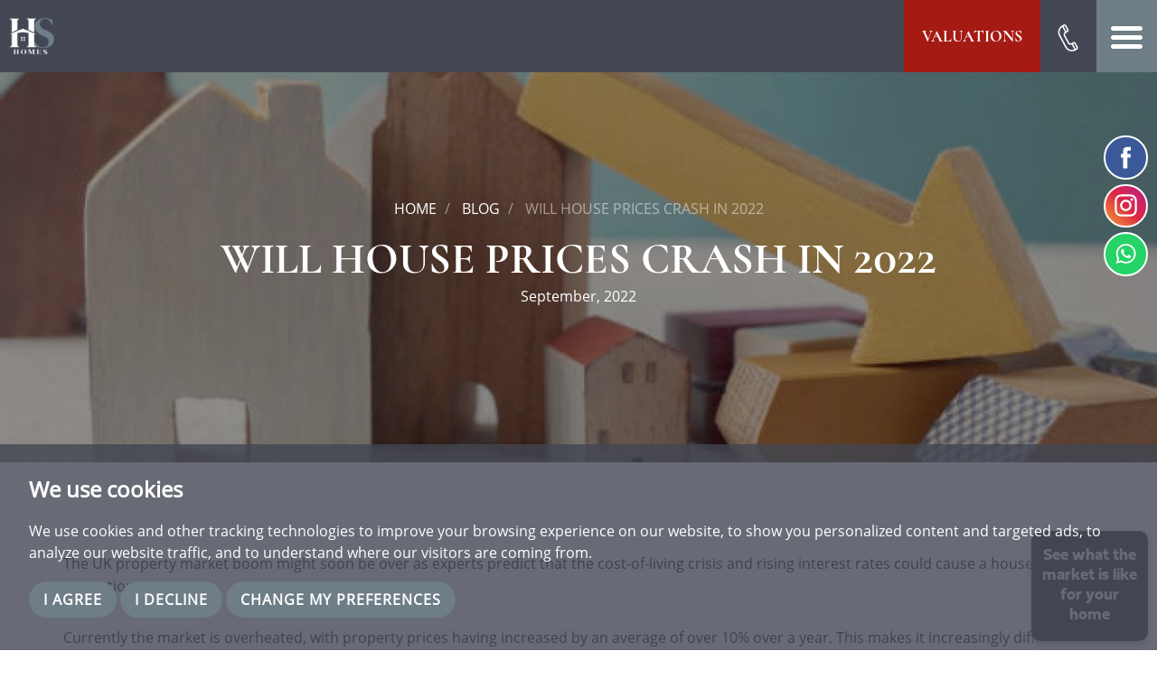

--- FILE ---
content_type: text/html; charset=UTF-8
request_url: https://www.hshomesofsolihull.co.uk/blog/will-house-prices-crash-in-2022.html
body_size: 14120
content:
<!doctype html>


<html lang="en-GB" prefix="og: https://ogp.me/ns# fb: https://ogp.me/ns/fb# website: https://ogp.me/ns/website#">
<head>
    <meta charset="utf-8">
    <title>Will house prices crash in 2022 | HS Homes</title>
	<meta name="viewport" content="width=device-width, initial-scale=1.0">
	<meta name="description" content="The UK property market boom might soon be over as experts predict that the cost-of-living crisis and rising interest rates could cause a house...">
	<meta name="keywords" content="Will house prices crash in 2022?
Is there a greater demand for rural locations?
Average house prices in the UK
Why are UK house prices so high?
">	<meta property="og:type" content="website">
	<meta property="og:locale" content="en_GB">
	<meta property="og:url" content="https://www.hshomesofsolihull.co.uk/blog/will-house-prices-crash-in-2022.html">
	<meta property="og:site_name" content="HS Homes">
	<meta property="og:title" content="Will house prices crash in 2022">
	<meta property="og:description" content="The UK property market boom might soon be over as experts predict that the cost-of-living crisis and rising interest rates could cause a house...">
    <meta property="og:image" content="https://www.hshomesofsolihull.co.uk/resize/cms_entries_89/0/0/0">
    <meta property="og:image:secure_url" content="https://www.hshomesofsolihull.co.uk/resize/cms_entries_89/0/0/0">
    <meta property="og:article:published_time" content="Thursday, September 15, 2022">
    <link rel="shortcut icon" href="/images/favicon.ico">
    <link rel="apple-touch-icon-precomposed" href="/images/apple-touch-icon.png.pagespeed.ce.PqE_JIic17.png">
    <link rel="canonical" href="https://www.hshomesofsolihull.co.uk/blog/will-house-prices-crash-in-2022.html">
	<link rel="stylesheet" href="/css/A.styles.css.pagespeed.cf.dQQYwpMmfs.css">    <script src="//www.freeprivacypolicy.com/public/cookie-consent/4.0.0/cookie-consent.js"></script>

<script>
    document.addEventListener('DOMContentLoaded', function () {
        cookieconsent.run({
            // Set your options
            "notice_banner_type":                       "simple", // headline, interstitial, standalone
            "consent_type":                             "express", // implied
            "palette":                                  "dark", // Or light
            "language":                                 "en",
            "page_load_consent_levels":                 [
                                                            "strictly-necessary"
                                                        ],
            "notice_banner_reject_button_hide":         false, // true
            "preferences_center_close_button_hide":     false, // true
            "website_privacy_policy_url":               "/privacy-policy-and-notice/",
            "website_name":                             "HS Homes"
        });
    });
</script>


<!-- Google Tag Manager -->
<script type="text/plain" cookie-consent="tracking">(function(w,d,s,l,i){w[l]=w[l]||[];w[l].push({'gtm.start':
    new Date().getTime(),event:'gtm.js'});var f=d.getElementsByTagName(s)[0],
    j=d.createElement(s),dl=l!='dataLayer'?'&l='+l:'';j.async=true;j.src=
    'https://www.googletagmanager.com/gtm.js?id='+i+dl;f.parentNode.insertBefore(j,f);
    })(window,document,'script','dataLayer','GTM-TVF8WWPR');</script>
    <!-- End Google Tag Manager -->
    
<!-- Google tag (gtag.js) -->
<script async src="https://www.googletagmanager.com/gtag/js?id=G-GETL1TYDP1"></script>
<script type="text/plain" cookie-consent="tracking">
  window.dataLayer = window.dataLayer || [];
  function gtag(){dataLayer.push(arguments);}
  gtag('js', new Date());

  gtag('config', 'G-GETL1TYDP1');
</script>


<!-- Global site tag (gtag.js) - Google Analytics -->

<script type="text/plain" cookie-consent="tracking" async src="https://www.googletagmanager.com/gtag/js?id=G-1V90MWMZ80"></script>

<script type="text/plain" cookie-consent="tracking">
    window.dataLayer = window.dataLayer || [];

    function gtag() {
        dataLayer.push(arguments);
    }

    gtag('js', new Date());



    gtag('config', 'G-1V90MWMZ80');
</script>

<!-- Global site tag (gtag.js) - Google Analytics --> 
<script type="text/plain" cookie-consent="tracking" async src="https://www.googletagmanager.com/gtag/js?id=UA-217432989-1"> </script> <script> window.dataLayer = window.dataLayer || []; function gtag(){dataLayer.push(arguments);} gtag('js', new Date()); gtag('config', 'UA-217432989-1'); </script>


<!-- Google Tag Manager -->

<script type="text/plain" cookie-consent="tracking">
    (function (w, d, s, l, i) {
        w[l] = w[l] || [];
        w[l].push({
            'gtm.start':

                new Date().getTime(),
            event: 'gtm.js'
        });
        var f = d.getElementsByTagName(s)[0],

            j = d.createElement(s),
            dl = l != 'dataLayer' ? '&l=' + l : '';
        j.async = true;
        j.src =

            'https://www.googletagmanager.com/gtm.js?id=' + i + dl;
        f.parentNode.insertBefore(j, f);

    })(window, document, 'script', 'dataLayer', 'GTM-PL8CNJH');
</script>

<!-- End Google Tag Manager --></head>
<body class="body-val">
    
<!-- Google Tag Manager (noscript) -->
<noscript><iframe src="https://www.googletagmanager.com/ns.html?id=GTM-TVF8WWPR" height="0" width="0" style="display:none;visibility:hidden"></iframe></noscript>
	<!-- End Google Tag Manager (noscript) -->
	
<!-- Google Tag Manager (noscript) -->

<noscript><iframe src="https://www.googletagmanager.com/ns.html?id=GTM-PL8CNJH" height="0" width="0" style="display:none;visibility:hidden"></iframe></noscript>

<!-- End Google Tag Manager (noscript) -->

<style>.search-trigger2{padding:0 20px 0 20px;font-family:"Cormorant SC";font-weight:600;font-size:18px;color:#fff;margin:0 0 0 0;display:block;float:right;background-color:#a51b14;cursor:pointer;line-height:80px;text-transform:uppercase}.search-trigger2:hover{background-color:#a51b14;color:#fff}.search-trigger3{padding:0 20px 0 20px;font-family:"Cormorant SC";font-weight:600;font-size:18px;color:#fff;margin:0 0 0 0;display:block;float:right;background-color:#a51b14;cursor:pointer;line-height:80px;text-transform:uppercase;height:80px}.dropdown-item{display:block}.val-dropdown ul.dropdown-menu{left:80%}.val-btn{margin-top:10px!important;background:#434653!important}@media only screen and (min-width:1600px){.val-dropdown ul.dropdown-menu{left:85%!important}}@media only screen and (max-width:1280px) and (min-width:992px){.val-dropdown ul.dropdown-menu{left:60%!important}}@media only screen and (max-width:991px) and (min-width:600px){.val-dropdown ul.dropdown-menu{left:50%}}</style>

<header>
	<div class="container-fluid">
		<div class="row">
			<div class="col-xs-3">
				<a href="/" class="logo" title="HS Homes">
					<img src="/images/hs-logo-white.svg" alt="hs homes in solihull" class="img-responsive">
				</a>
			</div>
			<div class="col-xs-9">
				<div class="nav-options val-dropdown">
					<a class="menu-trigger" data-toggle="modal" data-target="#modal--navigation">
						<svg clip-rule="evenodd" fill-rule="evenodd" stroke-linejoin="round" stroke-miterlimit="2" viewBox="0 0 512 512" xmlns="http://www.w3.org/2000/svg"><path d="m36.571 146.286h438.858c20.187 0 36.571-16.384 36.571-36.572 0-20.187-16.384-36.571-36.571-36.571h-438.858c-20.187 0-36.571 16.384-36.571 36.571 0 20.188 16.384 36.572 36.571 36.572zm438.858 73.143h-438.858c-20.187 0-36.571 16.384-36.571 36.571s16.384 36.571 36.571 36.571h438.858c20.187 0 36.571-16.384 36.571-36.571s-16.384-36.571-36.571-36.571zm0 146.285h-438.858c-20.187 0-36.571 16.384-36.571 36.572 0 20.187 16.384 36.571 36.571 36.571h438.858c20.187 0 36.571-16.384 36.571-36.571 0-20.188-16.384-36.572-36.571-36.572z" fill-rule="nonzero"/></svg>
					</a>
					<a href="tel:01214304448" class="phone">
						<svg clip-rule="evenodd" fill-rule="evenodd" stroke-linejoin="round" stroke-miterlimit="2" viewBox="0 0 512 512" xmlns="http://www.w3.org/2000/svg"><path d="m432.661 425.583-37.586-70.414c-10.363-19.413-34.588-26.776-54-16.414l-32.006 17.085c-14.707 7.85-33.059 2.268-40.908-12.43l-74.024-138.819c-7.869-14.741-2.309-33.039 12.434-40.909 5.156-2.752 19.959-10.654 32.006-17.085 19.328-10.316 26.876-34.403 16.404-54.018l-37.628-70.226c-10.363-19.412-34.588-26.775-53.949-16.44-14.458 7.637-19.122 10.1-25.605 13.525-70.006 37.367-96.558 124.722-59.191 194.725l117.307 219.898c37.456 70.17 124.552 96.649 194.727 59.189l25.606-13.668c19.413-10.362 26.776-34.586 16.413-53.999zm-256.779-396.172c6.471-3.454 14.544-1.001 18.01 5.489l37.628 70.225c3.462 6.487 1.015 14.537-5.471 18l-11.736 6.264-50.083-93.824zm43.506 392.125-117.306-219.9c-28.912-54.162-11.37-120.077 38.882-153.156l49.938 93.552c-25.348 15.64-34.46 48.443-20.24 75.084l74.023 138.813c.001.001.002.003.002.004 14.205 26.613 46.514 37.347 73.648 24.974l49.939 93.554c-55.289 23.323-119.776 1.609-148.886-52.925zm184.332 34.575-11.736 6.265-50.115-93.885 11.734-6.265c6.472-3.454 14.546-1 18.001 5.471l37.586 70.414c3.455 6.472 1.001 14.547-5.47 18z" fill-rule="nonzero"/></svg>
					</a>
					
					<a class="search-trigger hidden" data-toggle="modal" data-target="#modal--search-form">
						<svg clip-rule="evenodd" fill-rule="evenodd" stroke-linejoin="round" stroke-miterlimit="2" viewBox="0 0 41 33" xmlns="http://www.w3.org/2000/svg"><g fill-rule="nonzero"><path d="m13.9 28h-7.7c-1.2 0-2.2-1-2.2-2.2v-11.6h-2.2c-.2 0-.3-.1-.4-.2-.5-.4-.8-.9-.8-1.5s.3-1.1.8-1.5l3-2.4v-6.6c0-.5.4-1 1-1h3.7c.5 0 1 .4 1 1v2.1l3.2-2.6c.9-.7 2.3-.7 3.2 0l12 9.5c.5.4.8.9.8 1.5s-.3 1.1-.8 1.5c-.1.1-.3.2-.4.2h-2.3v1.2c0 .4-.3.7-.7.7s-.7-.3-.7-.7v-1.9c0-.4.3-.7.7-.7h2.7c0-.1.1-.1.1-.2s-.1-.3-.2-.4l-12-9.5c-.4-.3-1.1-.3-1.4 0l-4.6 3.5c-.2.1-.5.2-.7 0-.2-.1-.4-.3-.4-.6v-3.1h-2.8v6.5c0 .2-.1.4-.3.6l-3.4 2.7c-.1.1-.2.2-.2.4 0 .1 0 .1.1.2h2.7c.4-.2.7.2.7.6v12.3c0 .4.4.8.8.8h7.7c.4 0 .7.3.7.7s-.3.7-.7.7z"/><path d="m13.9 22.1h-1.3c-1 0-1.9-.9-1.9-1.9v-3.8c0-1.1.8-1.9 1.9-1.9h3.7c1 0 1.9.9 1.9 1.9 0 .4-.3.7-.7.7s-.7-.3-.7-.7c0-.3-.2-.5-.5-.5h-3.7c-.3 0-.5.2-.5.5v3.8c0 .3.2.5.5.5h1.3c.4 0 .7.3.7.7s-.3.7-.7.7z"/><path d="m22.7 32.3c-2.8 0-5.4-1.5-6.8-4-2.1-3.8-.7-8.5 3-10.6 1.2-.6 2.5-1 3.8-1 2.8 0 5.4 1.5 6.8 4 2.1 3.8.7 8.5-3 10.6-1.2.7-2.5 1-3.8 1zm0-14.2c-1.1 0-2.1.3-3.1.8-3.1 1.7-4.2 5.6-2.5 8.7 1.1 2 3.3 3.3 5.6 3.3 1.1 0 2.1-.3 3.1-.8 3.1-1.7 4.2-5.6 2.5-8.7-1.2-2-3.3-3.3-5.6-3.3z"/><path d="m39.5 32h-.3l-10.2-3.9c-.4-.1-.6-.5-.4-.9.1-.4.5-.6.9-.4l10.2 3.9c.4.1.6.5.4.9 0 .3-.3.4-.6.4z"/></g></svg><span class="hidden-xs">Property search</span>
					</a>
					<a class="search-trigger2 hidden-xs dropdown-toggle" type="button" id="dropdownMenuButton" data-toggle="dropdown" aria-haspopup="true" aria-expanded="false">
						<span class="hidden-xs"> Valuations</span>
					</a>
					<ul class=" dropdown-menu" aria-labelledby="dropdownMenuButton">
						<li><a class="dropdown-item" href="/property-valuation/">Book a valuation</a></li>
						<li><a class="dropdown-item" href="https://valuation.hshomesofsolihull.co.uk/" target="_blank">Instant Valuation</a></li>
					</ul>

					<a class="search-trigger2 hidden-sm hidden-md hidden-lg hidden-xl" href="/property-valuation/">
						<span class="hidden-sm hidden-md hidden-lg hidden-xl"><img src="/images/pound-white.png.pagespeed.ce.Mnuo5g6xV8.png" class="img-responsive" width="40" style="padding: 20px 0;"></span>
					</a>

					

					<ul class="nav-list">
	<li><a href="/">Home</a></li>
	<li><a href="/search/?instruction_type=Sale&showstc=on&orderby=availability,price">Sales</a></li>
	<li><a href="/search/?instruction_type=Letting&showstc=on&orderby=availability,price">Lettings</a></li>
	<li><a href="/property-valuation/">Valuation</a></li>
	<li><a href="/about-us/">About Us</a></li>
	<li><a href="/our-packages/">Our Packages</a></li>
	<li><a href="/estate-agents-shirley/">Area Profile</a></li>
    <li><a href="/blog/">Blog</a></li>
	<li><a href="/contact-us/">Contact</a></li>
</ul>				</div>
			</div>
		</div>
	</div>
</header>    <div id="module--page-hero" style="background-image:url('/resize/cms_entries_89/0/1200');">
        <div id="module--page-hero__content">
            <div class="bread hidden-xs">
                <ol itemscope itemtype="http://schema.org/BreadcrumbList" class="breadul">
                    <li itemprop="itemListElement" itemscope itemtype="http://schema.org/ListItem">
                        <a href="/" itemprop="item"><span itemprop="name">Home</span></a>
                        <meta itemprop="position" content="1">
                    </li>
                    <li itemprop="itemListElement" itemscope itemtype="http://schema.org/ListItem">
                        <a href="/blog/" itemprop="item"><span itemprop="name">Blog</span></a>
                        <meta itemprop="position" content="2">
                    </li>
                    <li itemprop="itemListElement" itemscope itemtype="http://schema.org/ListItem">
                        <a href="/blog/will-house-prices-crash-in-2022.html" class="onpage" itemprop="item"><span itemprop="name">Will house prices crash in 2022</span></a>
                        <meta itemprop="position" content="3">
                    </li>
                </ol>
            </div>
            <h1><strong>Will house prices crash in 2022</strong></h1>
            <p class="module--page-hero__date-time">September, 2022</p>
        </div>
	</div>
    <div class="white-bg pt-100 pb-100">
		<div class="container">
			<div class="row">
				<div class="col-xs-12">
                    <p>The UK property market boom might soon be over as experts predict that the cost-of-living crisis and rising interest rates could cause a house price correction.</p>
<p>Currently the market is overheated, with property prices having increased by an average of over 10% over a year. This makes it increasingly difficult for first-time buyers to get a foot on the property ladder.</p>
<p>However, some figures from August show prices have dipped slightly over the year, indicating a possible slowdown in the market.</p>
<h2><strong>Why are UK house prices so high?</strong></h2>
<p>The average price of a UK home has nearly trebled since the turn of the century. Prices have increased by more than 60% over the last ten years, according to Nationwide building society.</p>
<p>On the surface, it looks like the main long-term driver has been simple supply and demand: a shortage of housing stock and high demand for properties.</p>
<p>While this is certainly a factor, low interest rates have really been powering the housing market. The ability to borrow cheaply makes it easier for people to afford mortgages.</p>
<p>However, since December 2021 the Bank of England has increased the base rate six times from its record low of 0.1% in response to soaring inflation, which reached a 40-year high in July 2022. The rate now sits at 1.75%.</p>
<p>But it&rsquo;s still relatively cheap to borrow money to buy a home, especially for those with big deposits, so the housing market hasn&rsquo;t seen a big impact yet.</p>
<p>Further rate rises are expected throughout 2022, which could dampen the housing market because it means mortgage repayments will increase.</p>
<p>The cost-of-living crisis is likely to be the biggest cause of a slowdown in the housing market. As household budgets come under pressure, fewer people can afford to stretch themselves to buy homes.</p>
<p>It&rsquo;s thought that some first-time buyers will hold off as they wait to see what happens which could have an impact on the market.</p>
<h2><strong>Average house prices in the UK</strong></h2>
<p>Growth in average house prices in the UK has been soaring for the past two years. In fact, the average house price has increased by almost &pound;50,000 since August 2020, according to Nationwide building society.</p>
<p>Nevertheless, some data has indicated that the rate of growth is slowing down. According to the Rightmove house price index, there was a 1.3% dip in the average house price between July and August 2022. Yet over the year house prices climbed by 8%.</p>
<p>The most recent figures from Halifax found that the average house price increased by just 0.4% from July to August, after decreasing by 0.1% the previous month, though annual growth still sits at 11.5%.</p>
<p>This reflects a significant drop from earlier this year, with March seeing a monthly increase in house prices of 1.1%, following a 1.7% rise in February.</p>
<p>Figures from Nationwide paint a more positive picture after showing an increase of 10% in the year to August 2022. Over the month this was a 0.8% increase, up from the 0.5% growth reported in July.</p>
<p>This means the average price of a house in the UK is now &pound;273,751. That&rsquo;s still more than a fifth higher than at the start of the pandemic.</p>
<p>Nationwide, Halifax and Rightmove differ in their house price estimates because the representative properties they track are slightly different.</p>
<h2><strong>Is there a greater demand for rural locations?</strong></h2>
<p>With working from home likely to be a more permanent part of many people&rsquo;s lives, demand for properties outside cities has jumped.</p>
<p>Lockdowns highlighted the value of greenery and space, triggering a surge of interest in properties in rural and coastal areas, according to ONS statistics.</p>
<p>House prices in some hotspots have risen at three times the national rate. These include places like:</p>
<ul>
<li>Conwy in North Wales</li>
<li>North Devon</li>
<li>Richmondshire in the Yorkshire Dales</li>
</ul>
<h2><strong>Will house prices crash in 2022?</strong></h2>
<p>While we can&rsquo;t say for sure what the future holds for the UK housing market, but a crash seems very unlikely. There is still plenty of demand and a short supply of houses, which continues to push up prices.</p>
<p>However, there are a few factors that could put a dampener on the extreme growth seen in recent years, namely the cost-of-living crisis. Record petrol and energy prices, rising inflation and tax rises mean most households have less disposable income to spend on buying houses.</p>
<p>While annual house price growth remains high across the board, some data has already shown house prices falling slightly month on month. If demand slows down and people have smaller deposits, the rate of house price growth could fall further.</p>
<p>So while a crash seems unlikely, the squeeze on household finances as a result of the cost of living crisis means we could see house price growth continue to slow throughout the remainder of the year. Prices may even fall slightly, as some data has shown them to have already.</p>
<h2><strong>Are you thinking of selling?</strong>&nbsp;</h2>
<p>If you are interested to know what your property is worth,&nbsp;<a href="https://www.hshomesofsolihull.co.uk/property-valuation/">please click here to book a market appraisal.</a>&nbsp;Alternatively, call the office on 0121 430 4448 or email&nbsp;<a href="mailto:enquiries@hshomesofsolihull.co.uk">enquiries@hshomesofsolihull.co.uk</a></p>
<p>&nbsp;</p>
                </div>
            </div>
        </div>
    </div>
    <div class="ex-lt-grey-bg pt-50 pb-50">
        <div class="container-fluid">
            <div class="row">
                <div class="col-xs-12">
                    <h4 class="center-text brand-colour uppercase-text letterspacing">Recent Articles</h4>
                </div>
            </div>
            <div class="row">
                
                                <div class="col-xs-12 col-sm-6 col-md-4 col-lg-3">
                    <a href="/blog/november-property-market-report-for-solihull.html" class="blog">
                                                <div class="blogimage">
                            <img src="/resize/cms_entries_182/0/768" class="img-responsive" alt="November Property Market Report For Solihull">
                        </div>
                                                <h4 class="serif">November Property Market Report For Solihull</h4>
                        <p class="h5 uppercase-text sml-text grey-text">December, 2025</p>
                        <p>  What&rsquo;s Happening in the UK Property Market Right Now?  
 The UK housing market in November 2025 showed signs of&nbsp; seasonal slowdown and buyer caution , driven by higher stock levels...</p>
                        <div class="roll-over-read">
                            <div class="read-contain">
                                <div class="read-icon">
                                    <svg clip-rule="evenodd" fill-rule="evenodd" stroke-linejoin="round" stroke-miterlimit="2" viewBox="0 0 512 512" xmlns="http://www.w3.org/2000/svg" xmlns:xlink="http://www.w3.org/1999/xlink"><clipPath id="a"><path clip-rule="evenodd" d="m0 0h512v512h-512z"/></clipPath><path d="m0 0h512v512h-512z" fill="none"/><g><path d="m256 0c141.29 0 256 114.71 256 256s-114.71 256-256 256-256-114.71-256-256 114.71-256 256-256zm0 10c135.771 0 246 110.229 246 246s-110.229 246-246 246-246-110.229-246-246 110.229-246 246-246z"/><path d="m449.63 149.816h-12.492v237.353h-149.907v12.492h-62.462v-12.492h-149.907v-237.353h-12.492v249.845h149.907v12.492h88.695l-1.249-12.492h149.907zm-199.876 223.611v-244.848s-33.729-28.732-81.2-28.732c-47.47 0-81.199 24.984-81.199 24.984v248.596s33.729-23.735 81.199-23.735c47.471 0 81.2 23.735 81.2 23.735zm174.891 0v-244.848s-33.729-28.732-81.199-28.732c-47.471 0-81.2 24.984-81.2 24.984v248.596s33.729-23.735 81.2-23.735c47.47 0 81.199 23.735 81.199 23.735z"/></g></svg>
                                </div>
                            </div>
                        </div>
                    </a>
                </div>
                                <div class="col-xs-12 col-sm-6 col-md-4 col-lg-3">
                    <a href="/blog/august-2025-property-market-report-solihull.html" class="blog">
                                                <div class="blogimage">
                            <img src="/resize/cms_entries_181/0/768" class="img-responsive" alt="August 2025 Property Market Report - Solihull">
                        </div>
                                                <h4 class="serif">August 2025 Property Market Report - Solihull</h4>
                        <p class="h5 uppercase-text sml-text grey-text">September, 2025</p>
                        <p> Find out what is going on in the local property market for Solihull&nbsp; According to Rightmove House Price Index ,&nbsp;average new seller asking prices drop by a seasonal 1.3% (-&pound;4,969)...</p>
                        <div class="roll-over-read">
                            <div class="read-contain">
                                <div class="read-icon">
                                    <svg clip-rule="evenodd" fill-rule="evenodd" stroke-linejoin="round" stroke-miterlimit="2" viewBox="0 0 512 512" xmlns="http://www.w3.org/2000/svg" xmlns:xlink="http://www.w3.org/1999/xlink"><clipPath id="a"><path clip-rule="evenodd" d="m0 0h512v512h-512z"/></clipPath><path d="m0 0h512v512h-512z" fill="none"/><g><path d="m256 0c141.29 0 256 114.71 256 256s-114.71 256-256 256-256-114.71-256-256 114.71-256 256-256zm0 10c135.771 0 246 110.229 246 246s-110.229 246-246 246-246-110.229-246-246 110.229-246 246-246z"/><path d="m449.63 149.816h-12.492v237.353h-149.907v12.492h-62.462v-12.492h-149.907v-237.353h-12.492v249.845h149.907v12.492h88.695l-1.249-12.492h149.907zm-199.876 223.611v-244.848s-33.729-28.732-81.2-28.732c-47.47 0-81.199 24.984-81.199 24.984v248.596s33.729-23.735 81.199-23.735c47.471 0 81.2 23.735 81.2 23.735zm174.891 0v-244.848s-33.729-28.732-81.199-28.732c-47.471 0-81.2 24.984-81.2 24.984v248.596s33.729-23.735 81.2-23.735c47.47 0 81.199 23.735 81.199 23.735z"/></g></svg>
                                </div>
                            </div>
                        </div>
                    </a>
                </div>
                                <div class="col-xs-12 col-sm-6 col-md-4 col-lg-3">
                    <a href="/blog/may-2025-property-market-report-solihull.html" class="blog">
                                                <div class="blogimage">
                            <img src="/resize/cms_entries_180/0/768" class="img-responsive" alt="May 2025 Property Market Report - Solihull">
                        </div>
                                                <h4 class="serif">May 2025 Property Market Report - Solihull</h4>
                        <p class="h5 uppercase-text sml-text grey-text">June, 2025</p>
                        <p></p>
                        <div class="roll-over-read">
                            <div class="read-contain">
                                <div class="read-icon">
                                    <svg clip-rule="evenodd" fill-rule="evenodd" stroke-linejoin="round" stroke-miterlimit="2" viewBox="0 0 512 512" xmlns="http://www.w3.org/2000/svg" xmlns:xlink="http://www.w3.org/1999/xlink"><clipPath id="a"><path clip-rule="evenodd" d="m0 0h512v512h-512z"/></clipPath><path d="m0 0h512v512h-512z" fill="none"/><g><path d="m256 0c141.29 0 256 114.71 256 256s-114.71 256-256 256-256-114.71-256-256 114.71-256 256-256zm0 10c135.771 0 246 110.229 246 246s-110.229 246-246 246-246-110.229-246-246 110.229-246 246-246z"/><path d="m449.63 149.816h-12.492v237.353h-149.907v12.492h-62.462v-12.492h-149.907v-237.353h-12.492v249.845h149.907v12.492h88.695l-1.249-12.492h149.907zm-199.876 223.611v-244.848s-33.729-28.732-81.2-28.732c-47.47 0-81.199 24.984-81.199 24.984v248.596s33.729-23.735 81.199-23.735c47.471 0 81.2 23.735 81.2 23.735zm174.891 0v-244.848s-33.729-28.732-81.199-28.732c-47.471 0-81.2 24.984-81.2 24.984v248.596s33.729-23.735 81.2-23.735c47.47 0 81.199 23.735 81.199 23.735z"/></g></svg>
                                </div>
                            </div>
                        </div>
                    </a>
                </div>
                                <div class="col-xs-12 col-sm-6 col-md-4 col-lg-3">
                    <a href="/blog/april-2025-property-market-report-solihull.html" class="blog">
                                                <div class="blogimage">
                            <img src="/resize/cms_entries_179/0/768" class="img-responsive" alt="April 2025 Property Market Report Solihull">
                        </div>
                                                <h4 class="serif">April 2025 Property Market Report Solihull</h4>
                        <p class="h5 uppercase-text sml-text grey-text">June, 2025</p>
                        <p>   According to Rightmove House Price Index   ,  &nbsp;  The average price of property coming to the market for sale rises by 1.4% (+&pound;5,312) this month to a new record of  &nbsp;...</p>
                        <div class="roll-over-read">
                            <div class="read-contain">
                                <div class="read-icon">
                                    <svg clip-rule="evenodd" fill-rule="evenodd" stroke-linejoin="round" stroke-miterlimit="2" viewBox="0 0 512 512" xmlns="http://www.w3.org/2000/svg" xmlns:xlink="http://www.w3.org/1999/xlink"><clipPath id="a"><path clip-rule="evenodd" d="m0 0h512v512h-512z"/></clipPath><path d="m0 0h512v512h-512z" fill="none"/><g><path d="m256 0c141.29 0 256 114.71 256 256s-114.71 256-256 256-256-114.71-256-256 114.71-256 256-256zm0 10c135.771 0 246 110.229 246 246s-110.229 246-246 246-246-110.229-246-246 110.229-246 246-246z"/><path d="m449.63 149.816h-12.492v237.353h-149.907v12.492h-62.462v-12.492h-149.907v-237.353h-12.492v249.845h149.907v12.492h88.695l-1.249-12.492h149.907zm-199.876 223.611v-244.848s-33.729-28.732-81.2-28.732c-47.47 0-81.199 24.984-81.199 24.984v248.596s33.729-23.735 81.199-23.735c47.471 0 81.2 23.735 81.2 23.735zm174.891 0v-244.848s-33.729-28.732-81.199-28.732c-47.471 0-81.2 24.984-81.2 24.984v248.596s33.729-23.735 81.2-23.735c47.47 0 81.199 23.735 81.199 23.735z"/></g></svg>
                                </div>
                            </div>
                        </div>
                    </a>
                </div>
                            </div>
        </div>
    </div>
    <footer class="brand-drk-colour-bg">
	<div class="container">
		<div class="row">
			<div class="col-xs-12 col-sm-12 col-md-4">
				<h4>Contact information</h4>
				<p><br>Avon House, 435 Stratford Road<br>Shirley, Solihull B90 4AA
                    <br><a href="tel:01214304448"><svg clip-rule="evenodd" fill-rule="evenodd" stroke-linejoin="round" stroke-miterlimit="2" viewBox="0 0 512 512" xmlns="http://www.w3.org/2000/svg"><path d="m432.661 425.583-37.586-70.414c-10.363-19.413-34.588-26.776-54-16.414l-32.006 17.085c-14.707 7.85-33.059 2.268-40.908-12.43l-74.024-138.819c-7.869-14.741-2.309-33.039 12.434-40.909 5.156-2.752 19.959-10.654 32.006-17.085 19.328-10.316 26.876-34.403 16.404-54.018l-37.628-70.226c-10.363-19.412-34.588-26.775-53.949-16.44-14.458 7.637-19.122 10.1-25.605 13.525-70.006 37.367-96.558 124.722-59.191 194.725l117.307 219.898c37.456 70.17 124.552 96.649 194.727 59.189l25.606-13.668c19.413-10.362 26.776-34.586 16.413-53.999zm-256.779-396.172c6.471-3.454 14.544-1.001 18.01 5.489l37.628 70.225c3.462 6.487 1.015 14.537-5.471 18l-11.736 6.264-50.083-93.824zm43.506 392.125-117.306-219.9c-28.912-54.162-11.37-120.077 38.882-153.156l49.938 93.552c-25.348 15.64-34.46 48.443-20.24 75.084l74.023 138.813c.001.001.002.003.002.004 14.205 26.613 46.514 37.347 73.648 24.974l49.939 93.554c-55.289 23.323-119.776 1.609-148.886-52.925zm184.332 34.575-11.736 6.265-50.115-93.885 11.734-6.265c6.472-3.454 14.546-1 18.001 5.471l37.586 70.414c3.455 6.472 1.001 14.547-5.47 18z" fill-rule="nonzero"/></svg> 0121 430 4448</a><br><a href="mailto:enquiries@hshomesofsolihull.co.uk"><svg clip-rule="evenodd" fill-rule="evenodd" stroke-linejoin="round" stroke-miterlimit="2" viewBox="0 0 256 256" xmlns="http://www.w3.org/2000/svg"><path d="m0 0h256v256h-256z" fill="none"/><path d="m90.162 70.022h50.836v12.469h-50.836z"/><path d="m90.162 38.37h76.734v12.469h-76.734z"/><path d="m250.344 76.737c-3.837-1.919-8.633-1.919-12.47 0l-6.714 3.836v-61.387c0-6.714-5.755-12.469-12.469-12.469h-180.324c-6.714-.959-12.469 4.796-12.469 12.469v61.387l-6.715-3.836c-3.836-1.919-8.632-1.919-12.469 0-3.836 1.918-6.714 6.714-6.714 11.51v148.671c0 6.714 5.755 12.469 12.469 12.469h230.201c6.714 0 12.469-5.755 12.469-12.469v-148.671c1.919-4.796-.959-9.592-4.795-11.51zm-211.977-57.551h179.365v69.061l-90.162 51.795-89.203-51.795zm205.262 217.732h-230.201v-148.671l115.101 67.142 115.1-67.142z" fill-rule="nonzero"/></svg> Email us</a></p>
			</div>
			<div class="col-xs-12 col-md-4 tpos">
				<a href="https://www.tpos.co.uk/consumers" rel="nofollow noopener noreferrer" target="_blank">
					<div class="text-center">
						<img src="https://library.thepropertyjungle.com/images/associations/the-property-ombudsman.svg" width="80" alt="The Property Ombudsman">
						<img src="https://library.thepropertyjungle.com/images/associations/tsi.svg" width="70" alt="trading standards" style="background-color: #fff;">
					</div>
					<br>
					<img src="https://library.thepropertyjungle.com/images/portal-logos/zoopla/zoopla-white.svg" alt="Zoopla" width="150" class="center-block">

				<img src="https://library.thepropertyjungle.com/images/portal-logos/rightmove/rightmove-2016-white.svg" alt="Rightmove" width="150" class="center-block">
				</a>
			</div>

			<div class="col-xs-12 col-sm-12 col-md-4">
				<h5>Register Your Property Requirements</h5>
				<a href="/register-with-us/" class="button button-brand">Sign up</a>
			</div>
		</div>
		<div class="row">
			<div class="col-sm-12">
				<div class="bottom-footer">
					<p>&copy; 2026 HS Homes | <a href="/terms-of-use/" rel="nofollow">Terms of Use</a> | <a href="/privacy-policy-and-notice/" rel="nofollow">Privacy Policy &amp; Notice</a> | <a href="/pdf/Complaints Procedure.pdf" rel="nofollow" target="_blank">Complaints Procedure</a> | <a href="/cookies-policy/">Cookies Policy</a> | <a href="#" id="open_preferences_center">Cookie Preferences</a> | <a href="https://bit.ly/thepropertyjungle" title="Website Built by The Property Jungle" rel="nofollow" target="_blank">Built by The Property Jungle</a>				</div>
			</div>
		</div>
	</div>
</footer>    <div id="social-media--menu">
	<a href="https://www.facebook.com/HS-Homes-Of-Solihull-100116529115368" class="social-media--facebook" rel="noopener noreferrer" target="_blank">
		<svg viewBox="0 0 512 512">
			<path d="M211.9 197.4h-36.7v59.9h36.7V433.1h70.5V256.5h49.2l5.2-59.1h-54.4c0 0 0-22.1 0-33.7 0-13.9 2.8-19.5 16.3-19.5 10.9 0 38.2 0 38.2 0V82.9c0 0-40.2 0-48.8 0 -52.5 0-76.1 23.1-76.1 67.3C211.9 188.8 211.9 197.4 211.9 197.4z"/>
		</svg>
	</a>
	<a href="https://www.instagram.com/hshomesofsolihull/" class="social-media--instagram" rel="noopener noreferrer" target="_blank">
		<svg viewBox="0 0 512 512">
			<g>
				<path d="M256 109.3c47.8 0 53.4 0.2 72.3 1 17.4 0.8 26.9 3.7 33.2 6.2 8.4 3.2 14.3 7.1 20.6 13.4 6.3 6.3 10.1 12.2 13.4 20.6 2.5 6.3 5.4 15.8 6.2 33.2 0.9 18.9 1 24.5 1 72.3s-0.2 53.4-1 72.3c-0.8 17.4-3.7 26.9-6.2 33.2 -3.2 8.4-7.1 14.3-13.4 20.6 -6.3 6.3-12.2 10.1-20.6 13.4 -6.3 2.5-15.8 5.4-33.2 6.2 -18.9 0.9-24.5 1-72.3 1s-53.4-0.2-72.3-1c-17.4-0.8-26.9-3.7-33.2-6.2 -8.4-3.2-14.3-7.1-20.6-13.4 -6.3-6.3-10.1-12.2-13.4-20.6 -2.5-6.3-5.4-15.8-6.2-33.2 -0.9-18.9-1-24.5-1-72.3s0.2-53.4 1-72.3c0.8-17.4 3.7-26.9 6.2-33.2 3.2-8.4 7.1-14.3 13.4-20.6 6.3-6.3 12.2-10.1 20.6-13.4 6.3-2.5 15.8-5.4 33.2-6.2C202.6 109.5 208.2 109.3 256 109.3M256 77.1c-48.6 0-54.7 0.2-73.8 1.1 -19 0.9-32.1 3.9-43.4 8.3 -11.8 4.6-21.7 10.7-31.7 20.6 -9.9 9.9-16.1 19.9-20.6 31.7 -4.4 11.4-7.4 24.4-8.3 43.4 -0.9 19.1-1.1 25.2-1.1 73.8 0 48.6 0.2 54.7 1.1 73.8 0.9 19 3.9 32.1 8.3 43.4 4.6 11.8 10.7 21.7 20.6 31.7 9.9 9.9 19.9 16.1 31.7 20.6 11.4 4.4 24.4 7.4 43.4 8.3 19.1 0.9 25.2 1.1 73.8 1.1s54.7-0.2 73.8-1.1c19-0.9 32.1-3.9 43.4-8.3 11.8-4.6 21.7-10.7 31.7-20.6 9.9-9.9 16.1-19.9 20.6-31.7 4.4-11.4 7.4-24.4 8.3-43.4 0.9-19.1 1.1-25.2 1.1-73.8s-0.2-54.7-1.1-73.8c-0.9-19-3.9-32.1-8.3-43.4 -4.6-11.8-10.7-21.7-20.6-31.7 -9.9-9.9-19.9-16.1-31.7-20.6 -11.4-4.4-24.4-7.4-43.4-8.3C310.7 77.3 304.6 77.1 256 77.1L256 77.1z"/>
				<path d="M256 164.1c-50.7 0-91.9 41.1-91.9 91.9s41.1 91.9 91.9 91.9 91.9-41.1 91.9-91.9S306.7 164.1 256 164.1zM256 315.6c-32.9 0-59.6-26.7-59.6-59.6s26.7-59.6 59.6-59.6 59.6 26.7 59.6 59.6S288.9 315.6 256 315.6z"/>
				<circle cx="351.5" cy="160.5" r="21.5"></circle>
			</g>
		</svg>
	</a>
	<a href="https://wa.me/07926974734" class="social-media--whatsapp" rel="noopener noreferrer" target="_blank">
	    <svg viewBox="-30 -20 512 512" style="fill-rule:evenodd;clip-rule:evenodd;stroke-linejoin:round;stroke-miterlimit:2;">
	        <path d="M68.494,387.41l22.323,-79.284c-14.355,-24.387 -21.913,-52.134 -21.913,-80.638c0,-87.765 71.402,-159.167 159.167,-159.167c87.765,0 159.166,71.402 159.166,159.167c0,87.765 -71.401,159.167 -159.166,159.167c-27.347,0 -54.125,-7 -77.814,-20.292l-81.763,21.047Zm85.943,-50.004l4.872,2.975c20.654,12.609 44.432,19.274 68.762,19.274c72.877,0 132.166,-59.29 132.166,-132.167c0,-72.877 -59.289,-132.167 -132.166,-132.167c-72.877,0 -132.167,59.29 -132.167,132.167c0,25.393 7.217,50.052 20.869,71.311l3.281,5.109l-12.855,45.658l47.238,-12.16Zm28.922,-183.999l-10.328,-0.563c-3.244,-0.177 -6.426,0.907 -8.878,3.037c-5.007,4.348 -13.013,12.754 -15.472,23.708c-3.667,16.333 2,36.333 16.667,56.333c14.667,20 42,52 90.333,65.667c15.575,4.404 27.827,1.435 37.28,-4.612c7.487,-4.789 12.648,-12.476 14.508,-21.166l1.649,-7.702c0.524,-2.448 -0.719,-4.932 -2.993,-5.98l-34.905,-16.089c-2.266,-1.044 -4.953,-0.384 -6.477,1.591l-13.703,17.764c-1.035,1.342 -2.807,1.874 -4.407,1.312c-9.384,-3.298 -40.818,-16.463 -58.066,-49.687c-0.748,-1.441 -0.562,-3.19 0.499,-4.419l13.096,-15.15c1.338,-1.547 1.676,-3.722 0.872,-5.602l-15.046,-35.201c-0.801,-1.874 -2.596,-3.13 -4.629,-3.241Z"/>
	    </svg>
	</a>
	
</div>    <div id="modal--search-form" class="modal fade search-form" tabindex="-1" role="dialog">
    <div class="modal-dialog modal-lg" role="document">
        <div class="modal-content">
            <div class="modal-header">
                <a href="#" class="close" data-dismiss="modal" aria-label="Close"><span aria-hidden="true">&times;</span></a>
                <h4 class="modal-title">Property Search</h4>
            </div>
            <div class="modal-body">
                <!--<ul class="nav nav-pills nav-justified" role="tablist">
                    <li role="presentation" class="sales-nav-pill active">
                        <a href="#sales-search" aria-controls="sales-search" role="tab" data-toggle="tab">For Sale</a>
                    </li>
                    <li role="presentation" class="lettings-nav-pill">
                        <a href="#lettings-search" aria-controls="lettings-search" role="tab" data-toggle="tab">To Let</a>
                    </li>
                </ul>--> <br>
               
                <div class="tab-content">
                    <div role="tabpanel" class="tab-pane active" id="sales-search">
                        <form action="/search/">
                            <input type="hidden" name="instruction_type" value="Sale">
                            <input type="hidden" name="orderby" value="availability,price asc">
                            <div class="row">
                                <div class="col-xs-12">
                                    <input type="text" name="address_keyword" class="form-control input-lg" placeholder="Location">
                                </div>
                            </div>
                            <div class="row">
                                <div class="col-xs-12 col-sm-6">
                                    <select name="minprice" id="minprice-sale" class="form-control input-lg">
                                        <option value="" selected>No Min Price</option>
                                        <option value="50000">&pound;50,000</option>
<option value="100000">&pound;100,000</option>
<option value="150000">&pound;150,000</option>
<option value="200000">&pound;200,000</option>
<option value="250000">&pound;250,000</option>
<option value="300000">&pound;300,000</option>
<option value="350000">&pound;350,000</option>
<option value="400000">&pound;400,000</option>
<option value="450000">&pound;450,000</option>
<option value="500000">&pound;500,000</option>
<option value="550000">&pound;550,000</option>
<option value="600000">&pound;600,000</option>
<option value="650000">&pound;650,000</option>
<option value="700000">&pound;700,000</option>
<option value="750000">&pound;750,000</option>
<option value="800000">&pound;800,000</option>
<option value="850000">&pound;850,000</option>
<option value="900000">&pound;900,000</option>
<option value="950000">&pound;950,000</option>
<option value="1000000">&pound;1,000,000</option>
<option value="2000000">&pound;2,000,000</option>
<option value="3000000">&pound;3,000,000</option>
<option value="4000000">&pound;4,000,000</option>
<option value="5000000">&pound;5,000,000</option>
<option value="6000000">&pound;6,000,000</option>
<option value="7000000">&pound;7,000,000</option>
<option value="8000000">&pound;8,000,000</option>
<option value="9000000">&pound;9,000,000</option>
<option value="10000000">&pound;10,000,000</option>
                                    </select>
                                </div>
                                <div class="col-xs-12 col-sm-6">
                                    <select name="maxprice" id="maxprice-sale" class="form-control input-lg">
                                        <option value="" selected>No Max Price</option>
                                        <option value="50000">&pound;50,000</option>
<option value="100000">&pound;100,000</option>
<option value="150000">&pound;150,000</option>
<option value="200000">&pound;200,000</option>
<option value="250000">&pound;250,000</option>
<option value="300000">&pound;300,000</option>
<option value="350000">&pound;350,000</option>
<option value="400000">&pound;400,000</option>
<option value="450000">&pound;450,000</option>
<option value="500000">&pound;500,000</option>
<option value="550000">&pound;550,000</option>
<option value="600000">&pound;600,000</option>
<option value="650000">&pound;650,000</option>
<option value="700000">&pound;700,000</option>
<option value="750000">&pound;750,000</option>
<option value="800000">&pound;800,000</option>
<option value="850000">&pound;850,000</option>
<option value="900000">&pound;900,000</option>
<option value="950000">&pound;950,000</option>
<option value="1000000">&pound;1,000,000</option>
<option value="2000000">&pound;2,000,000</option>
<option value="3000000">&pound;3,000,000</option>
<option value="4000000">&pound;4,000,000</option>
<option value="5000000">&pound;5,000,000</option>
<option value="6000000">&pound;6,000,000</option>
<option value="7000000">&pound;7,000,000</option>
<option value="8000000">&pound;8,000,000</option>
<option value="9000000">&pound;9,000,000</option>
<option value="10000000">&pound;10,000,000</option>
                                    </select>
                                </div>
                            </div>
                            <div class="row">
                                <div class="col-xs-12 col-sm-6">
                                    <select name="bedrooms" id="bedrooms-sale" class="form-control input-lg">
                                        <option value="" selected disabled>Min Bedrooms</option>
                                        <option value="1">1 Bedroom</option>
<option value="2">2 Bedrooms</option>
<option value="3">3 Bedrooms</option>
<option value="4">4 Bedrooms</option>
<option value="5">5 Bedrooms</option>
<option value="6">6 Bedrooms</option>
<option value="7">7 Bedrooms</option>
<option value="8">8 Bedrooms</option>
<option value="9">9 Bedrooms</option>
<option value="10">10 Bedrooms</option>
                                    </select>
                                </div>
                                <div class="col-xs-12 col-sm-6">
                                    
                                    <select name="property_type" id="property_type-sales" class="form-control input-lg">
                                        <option value="" selected>All Property Types</option>
                                                                                <option value="Apartment">Apartment</option>
                                                                                <option value="Bungalow - Detached">Bungalow - Detached</option>
                                                                                <option value="Flat">Flat</option>
                                                                                <option value="Flat - Purpose Built">Flat - Purpose Built</option>
                                                                                <option value="House - Detached">House - Detached</option>
                                                                                <option value="House - End Terrace">House - End Terrace</option>
                                                                                <option value="House - Mid Terrace">House - Mid Terrace</option>
                                                                                <option value="House - Semi-Detached">House - Semi-Detached</option>
                                                                                <option value="Retirement Property">Retirement Property</option>
                                                                            </select>
                                </div>
                            </div>
                            <div class="row">
                                <div class="col-xs-12">
                                    <label for="soldSTC">
                                        <input type="checkbox" name="showstc" id="soldSTC" checked value="on"> Show Sold STC
                                    </label>
                                </div>
                            </div>
                            <div class="row">
                                <div class="col-sm-12 col-sm-offset-0 col-md-6 col-md-offset-3">
                                    <button type="submit" class="button button-brand">SEARCH</button>
                                </div>
                            </div>
                        </form>
                    </div>
                    <!--<div role="tabpanel" class="tab-pane"  id="lettings-search">
                        <form action="/search/" method="get">
                            <input type="hidden" name="instruction_type" value="Letting">
                            <div class="row">
                                <div class="col-xs-12">
                                    <input type="text" name="address_keyword" class="form-control input-lg" placeholder="Location" >
                                </div>
                            </div>
                            <div class="row">
                                <div class="col-xs-12 col-sm-6">
                                    <select name="minprice" id="minprice-lettings" class="form-control input-lg">
                                        <option value="" selected="selected">No Min Price</option>
                                        <option value="350">&pound;350 PCM</option>
<option value="450">&pound;450 PCM</option>
<option value="500">&pound;500 PCM</option>
<option value="550">&pound;550 PCM</option>
<option value="600">&pound;600 PCM</option>
<option value="650">&pound;650 PCM</option>
<option value="700">&pound;700 PCM</option>
<option value="800">&pound;800 PCM</option>
<option value="1000">&pound;1000 PCM</option>
<option value="1500">&pound;1500 PCM</option>
<option value="2000">&pound;2000 PCM</option>
<option value="3000">&pound;3000 PCM</option>
<option value="4000">&pound;4000 PCM</option>
<option value="5000">&pound;5000 PCM</option>
<option value="6000">&pound;6000 PCM</option>
<option value="7000">&pound;7000 PCM</option>
<option value="8000">&pound;8000 PCM</option>
<option value="9000">&pound;9000 PCM</option>
<option value="10000">&pound;10,000 PCM</option>
                                    </select>
                                </div>
                                <div class="col-xs-12 col-sm-6">
                                    <select name="maxprice" id="maxprice-lettings" class="form-control input-lg">
                                        <option value="" selected="selected">No Max Price</option>
                                        <option value="350">&pound;350 PCM</option>
<option value="450">&pound;450 PCM</option>
<option value="500">&pound;500 PCM</option>
<option value="550">&pound;550 PCM</option>
<option value="600">&pound;600 PCM</option>
<option value="650">&pound;650 PCM</option>
<option value="700">&pound;700 PCM</option>
<option value="800">&pound;800 PCM</option>
<option value="1000">&pound;1000 PCM</option>
<option value="1500">&pound;1500 PCM</option>
<option value="2000">&pound;2000 PCM</option>
<option value="3000">&pound;3000 PCM</option>
<option value="4000">&pound;4000 PCM</option>
<option value="5000">&pound;5000 PCM</option>
<option value="6000">&pound;6000 PCM</option>
<option value="7000">&pound;7000 PCM</option>
<option value="8000">&pound;8000 PCM</option>
<option value="9000">&pound;9000 PCM</option>
<option value="10000">&pound;10,000 PCM</option>
                                    </select>
                                </div>
                            </div>
                            <div class="row">
                                <div class="col-xs-12 col-sm-6">
                                    <select name="bedrooms" id="bedrooms-lettings" class="form-control input-lg">
                                        <option value="" selected="selected" disabled="disabled">Min Bedrooms</option>
                                        <option value="1">1 Bedroom</option>
<option value="2">2 Bedrooms</option>
<option value="3">3 Bedrooms</option>
<option value="4">4 Bedrooms</option>
<option value="5">5 Bedrooms</option>
<option value="6">6 Bedrooms</option>
<option value="7">7 Bedrooms</option>
<option value="8">8 Bedrooms</option>
<option value="9">9 Bedrooms</option>
<option value="10">10 Bedrooms</option>
                                    </select>
                                </div>
                                <div class="col-xs-12 col-sm-6">
                                    
                                    <select name="property_type" id="property_type-lettings" class="form-control input-lg">
                                        <option value="">All Property Types</option>
                                                                                <option value="Apartment">Apartment</option>
                                                                                <option value="Bungalow - Detached">Bungalow - Detached</option>
                                                                                <option value="Flat">Flat</option>
                                                                                <option value="Flat - Purpose Built">Flat - Purpose Built</option>
                                                                                <option value="House - Detached">House - Detached</option>
                                                                                <option value="House - End Terrace">House - End Terrace</option>
                                                                                <option value="House - Mid Terrace">House - Mid Terrace</option>
                                                                                <option value="House - Semi-Detached">House - Semi-Detached</option>
                                                                                <option value="Retirement Property">Retirement Property</option>
                                                                            </select>
                                </div>
                            </div>
                            <div class="row">
                                <div class="col-xs-12">
                                    <label for="letAgreed">
                                        <input type="checkbox" name="showstc" id="letAgreed" checked value="on"> Show Let Agreed
                                    </label>
                                </div>
                            </div>
                            <div class="row">
                                <div class="col-sm-12 col-sm-offset-0 col-md-6 col-md-offset-3">
                                    <button type="submit" class="button button-brand">SEARCH</button>
                                </div>
                            </div>
                        </form>
                    </div>-->
                </div>
            </div>
        </div>
    </div>
</div>    <div id="modal--navigation" class="modal fade navigation" tabindex="-1" role="dialog">
	<div class="modal-dialog" role="document">
		<div class="modal-content">
            <div class="modal-header">
                <a href="#" class="close" data-dismiss="modal" aria-label="Close"><span aria-hidden="true">&times;</span></a>
            </div>
			<div class="modal-body">
				<ul class="nav-list">
	<li><a href="/">Home</a></li>
	<li><a href="/search/?instruction_type=Sale&showstc=on&orderby=availability,price">Sales</a></li>
	<li><a href="/search/?instruction_type=Letting&showstc=on&orderby=availability,price">Lettings</a></li>
	<li><a href="/property-valuation/">Valuation</a></li>
	<li><a href="/about-us/">About Us</a></li>
	<li><a href="/our-packages/">Our Packages</a></li>
	<li><a href="/estate-agents-shirley/">Area Profile</a></li>
    <li><a href="/blog/">Blog</a></li>
	<li><a href="/contact-us/">Contact</a></li>
</ul>			</div>
		</div>
	</div>
</div>    <script src="https://ajax.googleapis.com/ajax/libs/jquery/3.6.0/jquery.min.js"></script>
<script src="/xml/js/tpj.js.pagespeed.ce.LaajylQlSN.js"></script>
<script src="/xml/js/jquery/jquery.utils.js.pagespeed.ce.lTKIBA_7Zp.js"></script>
<script src="/xml/js/jquery/jquery.livequery.js.pagespeed.ce.NyPN0CNmhH.js"></script>
<script src="/xml/js/plugin.js.pagespeed.ce.T3uOBskG9t.js"></script>
<script src="/xml/js/jquery/site.js.pagespeed.ce.W0B3eHtzDY.js"></script>
<script src="/js/site.js.pagespeed.ce.u8pKJhoZdq.js"></script>
<script src="https://www.google.com/recaptcha/api.js?render=6Lfdt_EcAAAAAB8hussm5-eH-TVe3nP30txg_Kbu&onload=recaptchaOnload"></script><script>
grecaptcha.ready(function() {    grecaptcha.execute('6Lfdt_EcAAAAAB8hussm5-eH-TVe3nP30txg_Kbu', {action: 'pageload'});});
</script>
<script src="https://pro.homesearch.co.uk/widget/embedded_script.js?api_url=https://api-pro.homesearch.co.uk/api&domain=hshomesofsolihull.research.homesearch.co.uk&position=bottom_right&api_key=Y2Q5ZDE4MTIyM2ViODczYWY2ZmFkMzAwMGY0OTdkOTI=&api_asci_key=OGEzY2U0ZGU4MzNjNmJhYmZmMjBmOTdjYjQ5YmFhYzU="></script>
    <script async src=https://cdn.visitor.chat/vc-loader.min.js id="vcLoaderScript"></script></body>
</html>

--- FILE ---
content_type: text/html; charset=utf-8
request_url: https://www.google.com/recaptcha/api2/anchor?ar=1&k=6Lfdt_EcAAAAAB8hussm5-eH-TVe3nP30txg_Kbu&co=aHR0cHM6Ly93d3cuaHNob21lc29mc29saWh1bGwuY28udWs6NDQz&hl=en&v=9TiwnJFHeuIw_s0wSd3fiKfN&size=invisible&anchor-ms=20000&execute-ms=30000&cb=4s1wbo3jkl2t
body_size: 48354
content:
<!DOCTYPE HTML><html dir="ltr" lang="en"><head><meta http-equiv="Content-Type" content="text/html; charset=UTF-8">
<meta http-equiv="X-UA-Compatible" content="IE=edge">
<title>reCAPTCHA</title>
<style type="text/css">
/* cyrillic-ext */
@font-face {
  font-family: 'Roboto';
  font-style: normal;
  font-weight: 400;
  font-stretch: 100%;
  src: url(//fonts.gstatic.com/s/roboto/v48/KFO7CnqEu92Fr1ME7kSn66aGLdTylUAMa3GUBHMdazTgWw.woff2) format('woff2');
  unicode-range: U+0460-052F, U+1C80-1C8A, U+20B4, U+2DE0-2DFF, U+A640-A69F, U+FE2E-FE2F;
}
/* cyrillic */
@font-face {
  font-family: 'Roboto';
  font-style: normal;
  font-weight: 400;
  font-stretch: 100%;
  src: url(//fonts.gstatic.com/s/roboto/v48/KFO7CnqEu92Fr1ME7kSn66aGLdTylUAMa3iUBHMdazTgWw.woff2) format('woff2');
  unicode-range: U+0301, U+0400-045F, U+0490-0491, U+04B0-04B1, U+2116;
}
/* greek-ext */
@font-face {
  font-family: 'Roboto';
  font-style: normal;
  font-weight: 400;
  font-stretch: 100%;
  src: url(//fonts.gstatic.com/s/roboto/v48/KFO7CnqEu92Fr1ME7kSn66aGLdTylUAMa3CUBHMdazTgWw.woff2) format('woff2');
  unicode-range: U+1F00-1FFF;
}
/* greek */
@font-face {
  font-family: 'Roboto';
  font-style: normal;
  font-weight: 400;
  font-stretch: 100%;
  src: url(//fonts.gstatic.com/s/roboto/v48/KFO7CnqEu92Fr1ME7kSn66aGLdTylUAMa3-UBHMdazTgWw.woff2) format('woff2');
  unicode-range: U+0370-0377, U+037A-037F, U+0384-038A, U+038C, U+038E-03A1, U+03A3-03FF;
}
/* math */
@font-face {
  font-family: 'Roboto';
  font-style: normal;
  font-weight: 400;
  font-stretch: 100%;
  src: url(//fonts.gstatic.com/s/roboto/v48/KFO7CnqEu92Fr1ME7kSn66aGLdTylUAMawCUBHMdazTgWw.woff2) format('woff2');
  unicode-range: U+0302-0303, U+0305, U+0307-0308, U+0310, U+0312, U+0315, U+031A, U+0326-0327, U+032C, U+032F-0330, U+0332-0333, U+0338, U+033A, U+0346, U+034D, U+0391-03A1, U+03A3-03A9, U+03B1-03C9, U+03D1, U+03D5-03D6, U+03F0-03F1, U+03F4-03F5, U+2016-2017, U+2034-2038, U+203C, U+2040, U+2043, U+2047, U+2050, U+2057, U+205F, U+2070-2071, U+2074-208E, U+2090-209C, U+20D0-20DC, U+20E1, U+20E5-20EF, U+2100-2112, U+2114-2115, U+2117-2121, U+2123-214F, U+2190, U+2192, U+2194-21AE, U+21B0-21E5, U+21F1-21F2, U+21F4-2211, U+2213-2214, U+2216-22FF, U+2308-230B, U+2310, U+2319, U+231C-2321, U+2336-237A, U+237C, U+2395, U+239B-23B7, U+23D0, U+23DC-23E1, U+2474-2475, U+25AF, U+25B3, U+25B7, U+25BD, U+25C1, U+25CA, U+25CC, U+25FB, U+266D-266F, U+27C0-27FF, U+2900-2AFF, U+2B0E-2B11, U+2B30-2B4C, U+2BFE, U+3030, U+FF5B, U+FF5D, U+1D400-1D7FF, U+1EE00-1EEFF;
}
/* symbols */
@font-face {
  font-family: 'Roboto';
  font-style: normal;
  font-weight: 400;
  font-stretch: 100%;
  src: url(//fonts.gstatic.com/s/roboto/v48/KFO7CnqEu92Fr1ME7kSn66aGLdTylUAMaxKUBHMdazTgWw.woff2) format('woff2');
  unicode-range: U+0001-000C, U+000E-001F, U+007F-009F, U+20DD-20E0, U+20E2-20E4, U+2150-218F, U+2190, U+2192, U+2194-2199, U+21AF, U+21E6-21F0, U+21F3, U+2218-2219, U+2299, U+22C4-22C6, U+2300-243F, U+2440-244A, U+2460-24FF, U+25A0-27BF, U+2800-28FF, U+2921-2922, U+2981, U+29BF, U+29EB, U+2B00-2BFF, U+4DC0-4DFF, U+FFF9-FFFB, U+10140-1018E, U+10190-1019C, U+101A0, U+101D0-101FD, U+102E0-102FB, U+10E60-10E7E, U+1D2C0-1D2D3, U+1D2E0-1D37F, U+1F000-1F0FF, U+1F100-1F1AD, U+1F1E6-1F1FF, U+1F30D-1F30F, U+1F315, U+1F31C, U+1F31E, U+1F320-1F32C, U+1F336, U+1F378, U+1F37D, U+1F382, U+1F393-1F39F, U+1F3A7-1F3A8, U+1F3AC-1F3AF, U+1F3C2, U+1F3C4-1F3C6, U+1F3CA-1F3CE, U+1F3D4-1F3E0, U+1F3ED, U+1F3F1-1F3F3, U+1F3F5-1F3F7, U+1F408, U+1F415, U+1F41F, U+1F426, U+1F43F, U+1F441-1F442, U+1F444, U+1F446-1F449, U+1F44C-1F44E, U+1F453, U+1F46A, U+1F47D, U+1F4A3, U+1F4B0, U+1F4B3, U+1F4B9, U+1F4BB, U+1F4BF, U+1F4C8-1F4CB, U+1F4D6, U+1F4DA, U+1F4DF, U+1F4E3-1F4E6, U+1F4EA-1F4ED, U+1F4F7, U+1F4F9-1F4FB, U+1F4FD-1F4FE, U+1F503, U+1F507-1F50B, U+1F50D, U+1F512-1F513, U+1F53E-1F54A, U+1F54F-1F5FA, U+1F610, U+1F650-1F67F, U+1F687, U+1F68D, U+1F691, U+1F694, U+1F698, U+1F6AD, U+1F6B2, U+1F6B9-1F6BA, U+1F6BC, U+1F6C6-1F6CF, U+1F6D3-1F6D7, U+1F6E0-1F6EA, U+1F6F0-1F6F3, U+1F6F7-1F6FC, U+1F700-1F7FF, U+1F800-1F80B, U+1F810-1F847, U+1F850-1F859, U+1F860-1F887, U+1F890-1F8AD, U+1F8B0-1F8BB, U+1F8C0-1F8C1, U+1F900-1F90B, U+1F93B, U+1F946, U+1F984, U+1F996, U+1F9E9, U+1FA00-1FA6F, U+1FA70-1FA7C, U+1FA80-1FA89, U+1FA8F-1FAC6, U+1FACE-1FADC, U+1FADF-1FAE9, U+1FAF0-1FAF8, U+1FB00-1FBFF;
}
/* vietnamese */
@font-face {
  font-family: 'Roboto';
  font-style: normal;
  font-weight: 400;
  font-stretch: 100%;
  src: url(//fonts.gstatic.com/s/roboto/v48/KFO7CnqEu92Fr1ME7kSn66aGLdTylUAMa3OUBHMdazTgWw.woff2) format('woff2');
  unicode-range: U+0102-0103, U+0110-0111, U+0128-0129, U+0168-0169, U+01A0-01A1, U+01AF-01B0, U+0300-0301, U+0303-0304, U+0308-0309, U+0323, U+0329, U+1EA0-1EF9, U+20AB;
}
/* latin-ext */
@font-face {
  font-family: 'Roboto';
  font-style: normal;
  font-weight: 400;
  font-stretch: 100%;
  src: url(//fonts.gstatic.com/s/roboto/v48/KFO7CnqEu92Fr1ME7kSn66aGLdTylUAMa3KUBHMdazTgWw.woff2) format('woff2');
  unicode-range: U+0100-02BA, U+02BD-02C5, U+02C7-02CC, U+02CE-02D7, U+02DD-02FF, U+0304, U+0308, U+0329, U+1D00-1DBF, U+1E00-1E9F, U+1EF2-1EFF, U+2020, U+20A0-20AB, U+20AD-20C0, U+2113, U+2C60-2C7F, U+A720-A7FF;
}
/* latin */
@font-face {
  font-family: 'Roboto';
  font-style: normal;
  font-weight: 400;
  font-stretch: 100%;
  src: url(//fonts.gstatic.com/s/roboto/v48/KFO7CnqEu92Fr1ME7kSn66aGLdTylUAMa3yUBHMdazQ.woff2) format('woff2');
  unicode-range: U+0000-00FF, U+0131, U+0152-0153, U+02BB-02BC, U+02C6, U+02DA, U+02DC, U+0304, U+0308, U+0329, U+2000-206F, U+20AC, U+2122, U+2191, U+2193, U+2212, U+2215, U+FEFF, U+FFFD;
}
/* cyrillic-ext */
@font-face {
  font-family: 'Roboto';
  font-style: normal;
  font-weight: 500;
  font-stretch: 100%;
  src: url(//fonts.gstatic.com/s/roboto/v48/KFO7CnqEu92Fr1ME7kSn66aGLdTylUAMa3GUBHMdazTgWw.woff2) format('woff2');
  unicode-range: U+0460-052F, U+1C80-1C8A, U+20B4, U+2DE0-2DFF, U+A640-A69F, U+FE2E-FE2F;
}
/* cyrillic */
@font-face {
  font-family: 'Roboto';
  font-style: normal;
  font-weight: 500;
  font-stretch: 100%;
  src: url(//fonts.gstatic.com/s/roboto/v48/KFO7CnqEu92Fr1ME7kSn66aGLdTylUAMa3iUBHMdazTgWw.woff2) format('woff2');
  unicode-range: U+0301, U+0400-045F, U+0490-0491, U+04B0-04B1, U+2116;
}
/* greek-ext */
@font-face {
  font-family: 'Roboto';
  font-style: normal;
  font-weight: 500;
  font-stretch: 100%;
  src: url(//fonts.gstatic.com/s/roboto/v48/KFO7CnqEu92Fr1ME7kSn66aGLdTylUAMa3CUBHMdazTgWw.woff2) format('woff2');
  unicode-range: U+1F00-1FFF;
}
/* greek */
@font-face {
  font-family: 'Roboto';
  font-style: normal;
  font-weight: 500;
  font-stretch: 100%;
  src: url(//fonts.gstatic.com/s/roboto/v48/KFO7CnqEu92Fr1ME7kSn66aGLdTylUAMa3-UBHMdazTgWw.woff2) format('woff2');
  unicode-range: U+0370-0377, U+037A-037F, U+0384-038A, U+038C, U+038E-03A1, U+03A3-03FF;
}
/* math */
@font-face {
  font-family: 'Roboto';
  font-style: normal;
  font-weight: 500;
  font-stretch: 100%;
  src: url(//fonts.gstatic.com/s/roboto/v48/KFO7CnqEu92Fr1ME7kSn66aGLdTylUAMawCUBHMdazTgWw.woff2) format('woff2');
  unicode-range: U+0302-0303, U+0305, U+0307-0308, U+0310, U+0312, U+0315, U+031A, U+0326-0327, U+032C, U+032F-0330, U+0332-0333, U+0338, U+033A, U+0346, U+034D, U+0391-03A1, U+03A3-03A9, U+03B1-03C9, U+03D1, U+03D5-03D6, U+03F0-03F1, U+03F4-03F5, U+2016-2017, U+2034-2038, U+203C, U+2040, U+2043, U+2047, U+2050, U+2057, U+205F, U+2070-2071, U+2074-208E, U+2090-209C, U+20D0-20DC, U+20E1, U+20E5-20EF, U+2100-2112, U+2114-2115, U+2117-2121, U+2123-214F, U+2190, U+2192, U+2194-21AE, U+21B0-21E5, U+21F1-21F2, U+21F4-2211, U+2213-2214, U+2216-22FF, U+2308-230B, U+2310, U+2319, U+231C-2321, U+2336-237A, U+237C, U+2395, U+239B-23B7, U+23D0, U+23DC-23E1, U+2474-2475, U+25AF, U+25B3, U+25B7, U+25BD, U+25C1, U+25CA, U+25CC, U+25FB, U+266D-266F, U+27C0-27FF, U+2900-2AFF, U+2B0E-2B11, U+2B30-2B4C, U+2BFE, U+3030, U+FF5B, U+FF5D, U+1D400-1D7FF, U+1EE00-1EEFF;
}
/* symbols */
@font-face {
  font-family: 'Roboto';
  font-style: normal;
  font-weight: 500;
  font-stretch: 100%;
  src: url(//fonts.gstatic.com/s/roboto/v48/KFO7CnqEu92Fr1ME7kSn66aGLdTylUAMaxKUBHMdazTgWw.woff2) format('woff2');
  unicode-range: U+0001-000C, U+000E-001F, U+007F-009F, U+20DD-20E0, U+20E2-20E4, U+2150-218F, U+2190, U+2192, U+2194-2199, U+21AF, U+21E6-21F0, U+21F3, U+2218-2219, U+2299, U+22C4-22C6, U+2300-243F, U+2440-244A, U+2460-24FF, U+25A0-27BF, U+2800-28FF, U+2921-2922, U+2981, U+29BF, U+29EB, U+2B00-2BFF, U+4DC0-4DFF, U+FFF9-FFFB, U+10140-1018E, U+10190-1019C, U+101A0, U+101D0-101FD, U+102E0-102FB, U+10E60-10E7E, U+1D2C0-1D2D3, U+1D2E0-1D37F, U+1F000-1F0FF, U+1F100-1F1AD, U+1F1E6-1F1FF, U+1F30D-1F30F, U+1F315, U+1F31C, U+1F31E, U+1F320-1F32C, U+1F336, U+1F378, U+1F37D, U+1F382, U+1F393-1F39F, U+1F3A7-1F3A8, U+1F3AC-1F3AF, U+1F3C2, U+1F3C4-1F3C6, U+1F3CA-1F3CE, U+1F3D4-1F3E0, U+1F3ED, U+1F3F1-1F3F3, U+1F3F5-1F3F7, U+1F408, U+1F415, U+1F41F, U+1F426, U+1F43F, U+1F441-1F442, U+1F444, U+1F446-1F449, U+1F44C-1F44E, U+1F453, U+1F46A, U+1F47D, U+1F4A3, U+1F4B0, U+1F4B3, U+1F4B9, U+1F4BB, U+1F4BF, U+1F4C8-1F4CB, U+1F4D6, U+1F4DA, U+1F4DF, U+1F4E3-1F4E6, U+1F4EA-1F4ED, U+1F4F7, U+1F4F9-1F4FB, U+1F4FD-1F4FE, U+1F503, U+1F507-1F50B, U+1F50D, U+1F512-1F513, U+1F53E-1F54A, U+1F54F-1F5FA, U+1F610, U+1F650-1F67F, U+1F687, U+1F68D, U+1F691, U+1F694, U+1F698, U+1F6AD, U+1F6B2, U+1F6B9-1F6BA, U+1F6BC, U+1F6C6-1F6CF, U+1F6D3-1F6D7, U+1F6E0-1F6EA, U+1F6F0-1F6F3, U+1F6F7-1F6FC, U+1F700-1F7FF, U+1F800-1F80B, U+1F810-1F847, U+1F850-1F859, U+1F860-1F887, U+1F890-1F8AD, U+1F8B0-1F8BB, U+1F8C0-1F8C1, U+1F900-1F90B, U+1F93B, U+1F946, U+1F984, U+1F996, U+1F9E9, U+1FA00-1FA6F, U+1FA70-1FA7C, U+1FA80-1FA89, U+1FA8F-1FAC6, U+1FACE-1FADC, U+1FADF-1FAE9, U+1FAF0-1FAF8, U+1FB00-1FBFF;
}
/* vietnamese */
@font-face {
  font-family: 'Roboto';
  font-style: normal;
  font-weight: 500;
  font-stretch: 100%;
  src: url(//fonts.gstatic.com/s/roboto/v48/KFO7CnqEu92Fr1ME7kSn66aGLdTylUAMa3OUBHMdazTgWw.woff2) format('woff2');
  unicode-range: U+0102-0103, U+0110-0111, U+0128-0129, U+0168-0169, U+01A0-01A1, U+01AF-01B0, U+0300-0301, U+0303-0304, U+0308-0309, U+0323, U+0329, U+1EA0-1EF9, U+20AB;
}
/* latin-ext */
@font-face {
  font-family: 'Roboto';
  font-style: normal;
  font-weight: 500;
  font-stretch: 100%;
  src: url(//fonts.gstatic.com/s/roboto/v48/KFO7CnqEu92Fr1ME7kSn66aGLdTylUAMa3KUBHMdazTgWw.woff2) format('woff2');
  unicode-range: U+0100-02BA, U+02BD-02C5, U+02C7-02CC, U+02CE-02D7, U+02DD-02FF, U+0304, U+0308, U+0329, U+1D00-1DBF, U+1E00-1E9F, U+1EF2-1EFF, U+2020, U+20A0-20AB, U+20AD-20C0, U+2113, U+2C60-2C7F, U+A720-A7FF;
}
/* latin */
@font-face {
  font-family: 'Roboto';
  font-style: normal;
  font-weight: 500;
  font-stretch: 100%;
  src: url(//fonts.gstatic.com/s/roboto/v48/KFO7CnqEu92Fr1ME7kSn66aGLdTylUAMa3yUBHMdazQ.woff2) format('woff2');
  unicode-range: U+0000-00FF, U+0131, U+0152-0153, U+02BB-02BC, U+02C6, U+02DA, U+02DC, U+0304, U+0308, U+0329, U+2000-206F, U+20AC, U+2122, U+2191, U+2193, U+2212, U+2215, U+FEFF, U+FFFD;
}
/* cyrillic-ext */
@font-face {
  font-family: 'Roboto';
  font-style: normal;
  font-weight: 900;
  font-stretch: 100%;
  src: url(//fonts.gstatic.com/s/roboto/v48/KFO7CnqEu92Fr1ME7kSn66aGLdTylUAMa3GUBHMdazTgWw.woff2) format('woff2');
  unicode-range: U+0460-052F, U+1C80-1C8A, U+20B4, U+2DE0-2DFF, U+A640-A69F, U+FE2E-FE2F;
}
/* cyrillic */
@font-face {
  font-family: 'Roboto';
  font-style: normal;
  font-weight: 900;
  font-stretch: 100%;
  src: url(//fonts.gstatic.com/s/roboto/v48/KFO7CnqEu92Fr1ME7kSn66aGLdTylUAMa3iUBHMdazTgWw.woff2) format('woff2');
  unicode-range: U+0301, U+0400-045F, U+0490-0491, U+04B0-04B1, U+2116;
}
/* greek-ext */
@font-face {
  font-family: 'Roboto';
  font-style: normal;
  font-weight: 900;
  font-stretch: 100%;
  src: url(//fonts.gstatic.com/s/roboto/v48/KFO7CnqEu92Fr1ME7kSn66aGLdTylUAMa3CUBHMdazTgWw.woff2) format('woff2');
  unicode-range: U+1F00-1FFF;
}
/* greek */
@font-face {
  font-family: 'Roboto';
  font-style: normal;
  font-weight: 900;
  font-stretch: 100%;
  src: url(//fonts.gstatic.com/s/roboto/v48/KFO7CnqEu92Fr1ME7kSn66aGLdTylUAMa3-UBHMdazTgWw.woff2) format('woff2');
  unicode-range: U+0370-0377, U+037A-037F, U+0384-038A, U+038C, U+038E-03A1, U+03A3-03FF;
}
/* math */
@font-face {
  font-family: 'Roboto';
  font-style: normal;
  font-weight: 900;
  font-stretch: 100%;
  src: url(//fonts.gstatic.com/s/roboto/v48/KFO7CnqEu92Fr1ME7kSn66aGLdTylUAMawCUBHMdazTgWw.woff2) format('woff2');
  unicode-range: U+0302-0303, U+0305, U+0307-0308, U+0310, U+0312, U+0315, U+031A, U+0326-0327, U+032C, U+032F-0330, U+0332-0333, U+0338, U+033A, U+0346, U+034D, U+0391-03A1, U+03A3-03A9, U+03B1-03C9, U+03D1, U+03D5-03D6, U+03F0-03F1, U+03F4-03F5, U+2016-2017, U+2034-2038, U+203C, U+2040, U+2043, U+2047, U+2050, U+2057, U+205F, U+2070-2071, U+2074-208E, U+2090-209C, U+20D0-20DC, U+20E1, U+20E5-20EF, U+2100-2112, U+2114-2115, U+2117-2121, U+2123-214F, U+2190, U+2192, U+2194-21AE, U+21B0-21E5, U+21F1-21F2, U+21F4-2211, U+2213-2214, U+2216-22FF, U+2308-230B, U+2310, U+2319, U+231C-2321, U+2336-237A, U+237C, U+2395, U+239B-23B7, U+23D0, U+23DC-23E1, U+2474-2475, U+25AF, U+25B3, U+25B7, U+25BD, U+25C1, U+25CA, U+25CC, U+25FB, U+266D-266F, U+27C0-27FF, U+2900-2AFF, U+2B0E-2B11, U+2B30-2B4C, U+2BFE, U+3030, U+FF5B, U+FF5D, U+1D400-1D7FF, U+1EE00-1EEFF;
}
/* symbols */
@font-face {
  font-family: 'Roboto';
  font-style: normal;
  font-weight: 900;
  font-stretch: 100%;
  src: url(//fonts.gstatic.com/s/roboto/v48/KFO7CnqEu92Fr1ME7kSn66aGLdTylUAMaxKUBHMdazTgWw.woff2) format('woff2');
  unicode-range: U+0001-000C, U+000E-001F, U+007F-009F, U+20DD-20E0, U+20E2-20E4, U+2150-218F, U+2190, U+2192, U+2194-2199, U+21AF, U+21E6-21F0, U+21F3, U+2218-2219, U+2299, U+22C4-22C6, U+2300-243F, U+2440-244A, U+2460-24FF, U+25A0-27BF, U+2800-28FF, U+2921-2922, U+2981, U+29BF, U+29EB, U+2B00-2BFF, U+4DC0-4DFF, U+FFF9-FFFB, U+10140-1018E, U+10190-1019C, U+101A0, U+101D0-101FD, U+102E0-102FB, U+10E60-10E7E, U+1D2C0-1D2D3, U+1D2E0-1D37F, U+1F000-1F0FF, U+1F100-1F1AD, U+1F1E6-1F1FF, U+1F30D-1F30F, U+1F315, U+1F31C, U+1F31E, U+1F320-1F32C, U+1F336, U+1F378, U+1F37D, U+1F382, U+1F393-1F39F, U+1F3A7-1F3A8, U+1F3AC-1F3AF, U+1F3C2, U+1F3C4-1F3C6, U+1F3CA-1F3CE, U+1F3D4-1F3E0, U+1F3ED, U+1F3F1-1F3F3, U+1F3F5-1F3F7, U+1F408, U+1F415, U+1F41F, U+1F426, U+1F43F, U+1F441-1F442, U+1F444, U+1F446-1F449, U+1F44C-1F44E, U+1F453, U+1F46A, U+1F47D, U+1F4A3, U+1F4B0, U+1F4B3, U+1F4B9, U+1F4BB, U+1F4BF, U+1F4C8-1F4CB, U+1F4D6, U+1F4DA, U+1F4DF, U+1F4E3-1F4E6, U+1F4EA-1F4ED, U+1F4F7, U+1F4F9-1F4FB, U+1F4FD-1F4FE, U+1F503, U+1F507-1F50B, U+1F50D, U+1F512-1F513, U+1F53E-1F54A, U+1F54F-1F5FA, U+1F610, U+1F650-1F67F, U+1F687, U+1F68D, U+1F691, U+1F694, U+1F698, U+1F6AD, U+1F6B2, U+1F6B9-1F6BA, U+1F6BC, U+1F6C6-1F6CF, U+1F6D3-1F6D7, U+1F6E0-1F6EA, U+1F6F0-1F6F3, U+1F6F7-1F6FC, U+1F700-1F7FF, U+1F800-1F80B, U+1F810-1F847, U+1F850-1F859, U+1F860-1F887, U+1F890-1F8AD, U+1F8B0-1F8BB, U+1F8C0-1F8C1, U+1F900-1F90B, U+1F93B, U+1F946, U+1F984, U+1F996, U+1F9E9, U+1FA00-1FA6F, U+1FA70-1FA7C, U+1FA80-1FA89, U+1FA8F-1FAC6, U+1FACE-1FADC, U+1FADF-1FAE9, U+1FAF0-1FAF8, U+1FB00-1FBFF;
}
/* vietnamese */
@font-face {
  font-family: 'Roboto';
  font-style: normal;
  font-weight: 900;
  font-stretch: 100%;
  src: url(//fonts.gstatic.com/s/roboto/v48/KFO7CnqEu92Fr1ME7kSn66aGLdTylUAMa3OUBHMdazTgWw.woff2) format('woff2');
  unicode-range: U+0102-0103, U+0110-0111, U+0128-0129, U+0168-0169, U+01A0-01A1, U+01AF-01B0, U+0300-0301, U+0303-0304, U+0308-0309, U+0323, U+0329, U+1EA0-1EF9, U+20AB;
}
/* latin-ext */
@font-face {
  font-family: 'Roboto';
  font-style: normal;
  font-weight: 900;
  font-stretch: 100%;
  src: url(//fonts.gstatic.com/s/roboto/v48/KFO7CnqEu92Fr1ME7kSn66aGLdTylUAMa3KUBHMdazTgWw.woff2) format('woff2');
  unicode-range: U+0100-02BA, U+02BD-02C5, U+02C7-02CC, U+02CE-02D7, U+02DD-02FF, U+0304, U+0308, U+0329, U+1D00-1DBF, U+1E00-1E9F, U+1EF2-1EFF, U+2020, U+20A0-20AB, U+20AD-20C0, U+2113, U+2C60-2C7F, U+A720-A7FF;
}
/* latin */
@font-face {
  font-family: 'Roboto';
  font-style: normal;
  font-weight: 900;
  font-stretch: 100%;
  src: url(//fonts.gstatic.com/s/roboto/v48/KFO7CnqEu92Fr1ME7kSn66aGLdTylUAMa3yUBHMdazQ.woff2) format('woff2');
  unicode-range: U+0000-00FF, U+0131, U+0152-0153, U+02BB-02BC, U+02C6, U+02DA, U+02DC, U+0304, U+0308, U+0329, U+2000-206F, U+20AC, U+2122, U+2191, U+2193, U+2212, U+2215, U+FEFF, U+FFFD;
}

</style>
<link rel="stylesheet" type="text/css" href="https://www.gstatic.com/recaptcha/releases/9TiwnJFHeuIw_s0wSd3fiKfN/styles__ltr.css">
<script nonce="75xoW3i0aVl97RGZoc7P7w" type="text/javascript">window['__recaptcha_api'] = 'https://www.google.com/recaptcha/api2/';</script>
<script type="text/javascript" src="https://www.gstatic.com/recaptcha/releases/9TiwnJFHeuIw_s0wSd3fiKfN/recaptcha__en.js" nonce="75xoW3i0aVl97RGZoc7P7w">
      
    </script></head>
<body><div id="rc-anchor-alert" class="rc-anchor-alert"></div>
<input type="hidden" id="recaptcha-token" value="[base64]">
<script type="text/javascript" nonce="75xoW3i0aVl97RGZoc7P7w">
      recaptcha.anchor.Main.init("[\x22ainput\x22,[\x22bgdata\x22,\x22\x22,\[base64]/[base64]/UltIKytdPWE6KGE8MjA0OD9SW0grK109YT4+NnwxOTI6KChhJjY0NTEyKT09NTUyOTYmJnErMTxoLmxlbmd0aCYmKGguY2hhckNvZGVBdChxKzEpJjY0NTEyKT09NTYzMjA/[base64]/MjU1OlI/[base64]/[base64]/[base64]/[base64]/[base64]/[base64]/[base64]/[base64]/[base64]/[base64]\x22,\[base64]\x22,\x22wq/DgXLDnVbDoD/DmcKsCnPDpSvCqTTDuyBxwq14woVowqDDmBozwrjCsV9Rw6vDtTLCt1fClCvDgMKCw4wTw4zDssKHLALCvnrDvAlaAkDDnMOBwrjCjsOuB8KNw4oDwobDiRgDw4HCtF1NfMKGw4zCvMK6FMKpwpwuwozDtMOLWMKVworCiC/[base64]/Dux/[base64]/Dl8KBwq3DpwnCpDbCi1XCn8KZw7PDhwfCh8OMwpXDjsKaKUQGw6RCw65fYcOlUxLDhcKQQDXDpsOaE3DClz3DnMKvCMOeTEQHwpzCjlo6w7o6wqEQwoHCnDLDlMK4BMK/w4kqSiIfEsOfW8KlAEDCtHB6w4cEbEJHw6zCucKPWkDCrkjCqcKAD3TDusOtZi1GA8KSw63CqCRTw6vDgMKbw47CkFE1W8OYYQ0TQwMZw7IMfUZTZ8Ksw59GAFx+XG3DscK9w7/Co8Kmw7t0dQY+woDCrA7ChhXDi8OVwrw3NsORAXpSw6lAMMKvwpY+FsOTw6k+wr3DkmjCgsOWHMO2T8KXJMKMYcKTZMOWwqw+FTbDk3rDiywSwpZawpwnLXMADMKLAMOPCcOAUcOidsOGworCpU/Ct8KswpkMXMOZHsKLwpAuAMKLSsOUwonDqRMtwrUAQTbDp8KQacOsAsO9wqBSw5XCt8O1BzJed8K6PcObdsK3LBB0EsKxw7bCjzPDoMO8wrtCAcKhNVE0dMOGwqnCnMO2QsOCw6EBB8OAw5wccGnDsVLDmsOYwoJxTMKKw7krHzl1wroxBcOeBcOmw4k7fcK4CTQRwp/Cq8KswqR6w7/Du8KqCHHCl3DCuVMDO8KGw5s9wrXCv1w+VmoVD3oswo4GOE10ecKmEn8nP0DCosKyKcKmwrDDuMO8w6HDuDgIbsKgwo3DmT5qH8Oow7F0LXrCthZ0XE0ew6bDlcOGwpPCj1HCrWlMFMKuaGRLwqnDhWJJwpTDoRDCtHlFwqvCrWkAGRLDpkhQwo/DsnnCn8O7wo4Ja8KUwrNaPj/DiRTDm21hMsKKw5c4dcOmBQslChxTIDXCtEtqNMOGI8Knw7A8d3EUwpcXwqTCgFNEI8Ofd8KEUhLCsxJLesO/w7nCssOYHsOtwolhw77DpQgVOwUxD8OqbXTCgcOIw78pAMOawoQcBEgNw43Co8OXwprDtsK+LMKEw6gSe8OZwo/DgxDChMKuNcKvw4wow7zDm2QTWS7CvcKtCGRGN8O1KSZiECDDkAHDpsOPw7vCtwQuFhUMGgnCusO4RsKLSg0+wogPMsO+wqtYPMOSL8OYwoZuMVFAwqzDhsOqfzfDk8K2w7ZAwpXDosOxw7HCoXDDjsOZwpp0LMKQb3TCiMOJw7bDpzd5J8Onw7h5wp/DqSIlwo3Dk8Kfw7zDtsKfw500w67CssO/wqxyKxhSUWMETVDChTdnDnQZZwZTwrYRw6UZfMKNw6JSCmHDuMKDGcOlwrhGw7AHwrrDvsKSTwkQC1rDhhcQwq7Djl8ww7/DtMKMVcOrKUfCq8KLaALDqHAlIlrCjMK0wqttQMO4w5gRw5luw6xRw4rDj8OSJ8KLwphYwr0AAMO7fsKFw6fDpcKJUGtawovCn3U/[base64]/CrMKSIXjCmsKaAMO4w4I+w5dlcUM7w6oOKC7CucKQw6zDsnVJwqRwfMKyFsO0D8Kywro5Km5fw5PDg8KoA8KWw4LCg8OySXZ9ZcKlw5LDq8K4w5HClMKKAG7CscO7w4nCj3bDvQTDoAU3QAvDvMOiwrYXDsOqw7RwI8Otb8Oow5UVZUHCpx7Cum/Dh0DDlcOzOCXDtywUw5nDtRrCs8OzB1h+w7rCl8ONw5kKw75bG3JYUhddP8K5w5lsw48Uw6rDgSdCw74nw55Dwr4/wqbCpsKYB8OuNXxiBsKBwqV9G8Osw5DDtMOcw7BNLMOtw5d8Ak1wacOMUkDCpsK1wqZDw4p6w7fDh8ORLMKrQn7CtsOCwpgsEMOicRl3M8K7fyA4F0hHW8K5Zn7CjzjCvytNBWbClWAewqJZwr1ww43Ck8K4w7LCkcO/c8ODOHzDtVHDqyQqPMK6Y8KkTQ0bw63DvCpXXsKIw59Jwo4ywrdvwps6w5nDu8OtQMKvd8O8T2A3wqJmw4sRw4DDk1IHSXTCpVcjYVdBw6Q5Nkwyw5F2UgLDsMKjFAU/Mm0ww7nCgh9yfMKsw4lMw4HCuMOeOCRJwpbDuhd9w4c4MBDCtFdwHMOtw71Fw4TDr8OoesOgNyPDh39Ywo/Ct8KjQwNcw4/CqjQSw6zCuAjDp8OUwq5JJ8KTwo58WcKoBkbDtD9swrVXwr83wqrCljjDsMKTOXPDp3DDnA7DtALCrmNiwpwVXnrCoU/Don5LLMKQw4/[base64]/CssOJIWh7w699woLDiBfCrQxjUh/[base64]/[base64]/wqHCkcOyUiLCtlHDjsK7w6/CpmXCjMOkwoNVw7RCwq1iw5hgU8KCRT3CtMKuVmVwAsKDw4RgZ1MGw4kPwobDj2cebcKXwox8w4FLN8OQeMKkwpPDh8KJfX7CoBLDgV/DnMOuHMKqwphDLSXCsCrCqcOUwoXCi8KNw43CmEvChMOOwqjDpsOLwqbClcOnQcKDfQoDFSfCocOnw47Crgd0eE8AEMOAfjgjw6HChDTDgsOXw57DocOkw73DpELClwIOw6PDlRnDlWctw4HCusK/UcKSw7LDl8K5w4E1wodUw7HCiFsGw7NZw5V/XsKMwprDhcK9MsK8wr7CvA3Co8KNwrjCnsO1Vk/CqcKHw6Ucw4Fbwq4EwoUWw5jDgArCksK+w7rDksKTw7bDr8OYwq9Lw7vDkGfDuCkbwo/DjRPCn8OGKCptdg/DmnPCpVoMKmtpwprCnMKRwoHCq8KGf8O/Gmchw7Z+woESw5LDssKuw6V/L8Olc20zPcOtw48owq0peFQrw7cfDcKIw4UBwq3DpcKOw7A9w5vDn8OFZsOcdcKLe8Kgw5/Dq8OowrobSxkHaWolDsK8w6LDpcKuw47ChMO+w5FcwpUtKnAhdi7CngV6w4MgM8OKwoXDgwHDhsKAQjHCoMKwwr3CtcK1OMOdw4fDo8Oow6nDp27DlGQUwprDjcOzwp1jwrw9w5LCm8OhwqcAUsO7OsOQA8Ojw5PDpyNZXGo7wrTCujVww4HCgsOIw7o/F8O3w68Ow7zDv8Kzw4VEwrA0axljB8OUw69NwqA4SkfCisKvHzUGw64uM0DCuMOHw7JvIsKKwonDpzY/w4hzwrTCuwnDgTxTw6jDijUKLH51O2xmcsKNwo4ow58qd8Osw7Efw55dITDCnMO3wod0w7pjJcONw6/Dphgewr/[base64]/CnsKKZMOTbxkpwrY2XMOcYT/DuG8vVsK/NMKJZMKMYMO9w7PDtMOfw4nCkcKlJ8OYdMOEw5bCsAMXwp7Dph/Dn8KbTXvCgncjFMOkRsOKwqvCvDMqSMO3N8O9wrxoTcOifEQoewTCogQFwrbDpcK8w4xAw5kRfnBwASPCunDDvMKdw4t7Wi57wozDoB3Dg3VsTyspXcO/wo1KJw1SO8ODwq3DpMOjUsO3w6d7DXZeJMObw4AGOcKUw53DiMOxJsOhIQJ4wrTDpk7DkMOCMhzChMO/elcVw5/[base64]/ClMOVw4nCmS06YcKke8Ofw70HYcKfwpnDjsONJMODccKZw6DCrXo9w61ww5nDhcKPBMOEOkPDnMO3wr9Tw5PDscOew4LCq1NHw5bDqsOmw5wJwpXClkxswo1wAcOLwqPDjsKVCi3DtcO3wr1QRMOoXsOywpjDhE/Djycxw5HDk3lhw4AjG8KbwoIZFsK1TcOzDVBmw7loS8Ooc8KqMMKoesKZZ8OTZwxNwotxwpTCmMONwqDCg8OMIMOyTsK6EsK1wpXDgVIQIsK2D8OdLMO1wpUyw6fCtn/Dmh0BwoZuc2/Dmld+QRDCj8K8w6ANwrIvUcOuc8KnwpDCi8OMIB3CvMOVRMKsRjUCV8O6MnIhAcOQw6hSw6jDiDDChC3CpCYwKE8CesK/wo/[base64]/DqBHDjHFRIHNaw5HCgMO/Jhw6wqrDmMKsw57Ch8OpIj7Ck8K4UFHCggrDgX7DmsK+w63ClgNfwrQhcDxXFcK3ImnCiXQNR3bDoMKqwpDDtsKeJyPClsO3w4EqLcOAw7rCpsK4w43CpcOqR8OawpkJw51Iwp3DicKNwoTDq8OKwqvDl8KOw4jCvR5/UjnCscOYG8KeOEs0wqlswrrDh8OLw6zDhW/[base64]/EsKJw6kPUBzCiQwANF3DkyxnS8KhFsOLAg8mwotSwrXCt8KCdsOvw63CjsOResOkK8OCAsK6wrfDpljDrAczfRAkwpPDk8KxN8KBw5HChMKoZW0cS1Z2OsOcbQjDmMOxdVnCnGsha8KHwq/CucO+w5lJP8KIDsKew48yw50/eBDCgsOAw6jCrsKKLRgNw7wJw6TCu8KRMcK/N8OufMKlJ8KWLHM/[base64]/Ch8OewrkoOivCoMK5w7zDqMKcQMKICxRgGmEOwrEaw6UNw55jwpTCtETCo8Kpw58HwpRcAcO/GwDCnDd3w7DCqMOjwpHCqQDCtkRaUsOrcMKOAsObasObI0zChwNHOmg2WX3CjQ0cwo7DjcOyB8K5wqk9RsOYdcKsFcKxDV1kbmdHNyTCs2dSwqIqw5bDpn4pLMKTwo/Dk8O3N8KOwo1RC0ckDcOBwrTDhxzDhBbDl8OzTWdewpRJwplyb8KaXxjCs8O7w67CsSrCp0RUw5XDvmzDkzjCsR1TwpbDk8OEw7oNw4kEOsK7CFjDqMKiGsK3w47DoQsWw5zDq8K5AmoUBcOhEl4/dsOOZG3CgsKzw5jDj2RTaQ8Aw4fCm8OAw4t2w6/Dm3PCoWxDw7XCuk1kwqURUBkjdVnCo8Ohw4rCjsKjw7wyPwLCqT0PwpRjDsKBfcOrw4rCiFAKdgrDi0fDqH0Tw4Zuw5PDphklaTpDaMKRw5hhw6ZAwoAuw7bDhjjDuCvChcKpwqLDuE4qaMKUworDoBYhTMK/w4HDqMKMw7bDrX3CohNQUcOpJcKZPsKtw7fCi8KGEylGwr/[base64]/DscOabyELTMOSV8KKw6pvMmLDhFA/[base64]/DtMKYwpvDoMKIZMKKw7XCnmHDsnrDlQUiwrhrw6QnwpBqCcOaw4nDmsO1DcK5woPCqh3Dk8KmXMOuwrzCgsODw7XCqsKbw7pUwr42w7FRXG7CvizDniQxd8KYD8KdYsKhw7zDgQV9w4BqYBLCrCEswpQ7SgLCm8KcwozDhMK2wqrDsTVAw5/Ck8OHJcO0w7Fdw7s5MMKzw4pUC8KJwoLCo3TDg8KSw7fCvgQwI8OKwpUTHXLDucOOCnjDp8KOBldCKSLDiFPCtExxw7sAKcKiUsOPw5zCt8KHKXDDkMO7wqbDvcK6w6JQw7FtSsKbwpjCtMKMw5/CiU7CqcObPFh0SnjDm8Ogwr8RWhE+wpzDkHpefMK3w5swR8OwQ1PDoBDCiWbDhXYXDhPDusOpwqNpPsO/ExLCgMK8Ci51wpHDpcKAwp7DgnjCmllcw553Q8K+OMOXUjgUwqLCkADDhMKGHmLDqF5ewqjDvMO9w5QGP8K+eFnCi8OrRG/CqUs0WsOiPcKCwoLDhsOCUcKOLMOALHtywqfCosKUwp/DvMKHICTDu8OVw5N2PsKjw7bDssKOw5FXFhDCocKUFSsJWRDDr8OCw5DCkcKqYUgwRcOYG8ONwr5fwoMEeGTDrMO0wplWwq7ClHvDmm/DtcKScsK2PAY7GsKDw51zwqPCg23CjsOGJ8OVSjjDlMK+VMOhw5oAfh4WAmhDasOufVfCnsOHZcO3w4vDqMOIEcODw6RGwqbCmcKZw6cRw7oIO8OaBCwiw69gBsOHwrFXw4Y/[base64]/DksK8w6XDmT3CgsOuw6FRSC3Dn23Cp39RwpAoWMKpXsOowp1kUVA5a8OCw71cCMKoMTPDnD/DujcNIxMwQ8KUwrpSU8KTwqEUwp8zw57ChVNxwrB0WATCk8OocMOTJwPDsQlABUnDqk/ChcOjVcKKADIPbVPDlsOgwpHDgRfCgiQbw73Cui3CtMK9w6rCscO2HMOHw4vDuMK5EQoWIsOuw6zDl0svw5fDrn3CsMKPLmfDuHF8V3wWw5rCtVvCvsKUwp3DlUNuwrE+w7Iowqpha1HDsFTDpMKWw5DCqMKKG8KKH39ucWvDj8OXIUrCvA4gw5jCjGxiwos/[base64]/[base64]/[base64]/ChcKZYGEXw5jDscKew6XDjsOpwrHDt1bDngnCpVDDuFrDrMKfclXChmUZPcK3w6ZUw7jDiUTDlcOtCUjDpE3DicOcQsK3FMOUwoXCmXgow7oQwr01JMKPwqh+wp7DsTbDhsKYN0LCtBw0QcOoCWbDqA09PmFIS8Kbwp3Ci8OLw7h0C3fCncKYTRBsw5kACVbDq2/CjMK3YsOmWcOjYMK6w6/CsyjCqknDrsK0w6Qaw7N6FsKVwp7ChDnDnmDDhV3Dhk/[base64]/cMONfMOXcUBQM8Oyw54awqTChAhwwpVuwr4awpPDhxtMKQlwFsKMwprDvjLCkMK3wqvCrwfCgUbDgk08wrDDjj1bwqbDnToeMMOWGks2C8K0X8KrKSPDscK3PcOIwpbCisKDOhFtw7RXaBxyw5Nzw5/CpMOhw7XDtyjDnMKUw6pzTMODb2DCg8OPLVR/[base64]/Cj2LCnyDDnsKCw5RibsOAS8KmwqdCGBPCm2HCpHw0wo1EGT7Dh8O+w4jDrAscBz5awpJuwohDwqpsEg7DumDDm1d6wqZ8wrsMw4x/[base64]/[base64]/Cn8K6S8Oow4BkR8Oyw6jCtsKvTwXDiQ7CgzN3wr3DpSDCgsO/GhtJC2vCr8O6G8K6dB/DgQzCqsOww4ASwo/DtFTDiHdzw6rDgkfClR7Du8OgTsK5wrXDmmo2J2DDhXYvPsOMf8OoSlgwGHTDsksET1jCiSEFw7pxwpbCosOQaMK3wrTCnMOdworCkFNcFMKYbUfCqTA9w7vCo8KWQ34ZSMKDwrl5w4AUBAnDosKVSsK/a2PCokjCusK4woRrGXh6YH1awoRtwoxawpDDpcKvw4TClz3Cm11XbMKiwpg8NjTCl8OEwrFGAQVEwo4OXcKFVirCtwgQw7nDrRHCnTcgdkElARrDhAcywp/DmMOBJhslAcK2wpxifMO8w7TCjkYXPk86DcOLfMKyw4/[base64]/CucKuwpnCgcOlS8Oew5rDnn9bwqbCuivDpcOJJ8KTIMKewrNAN8OlIcKvw4w3QMOMw73DscKcaW8Mw48jIMOmwo1Zw5NUwq7Dvz3CnDTCjcOJwrjCosKrwozCggTCvsKXw6vCrcODasO+Q04yeWlHOQXDglIGwrjCp3TCocOhQiM1QMKDCQLDlxnCt1/Ct8OADMK4LB7Cs8OrPwzDmsOtPsONRWLCsETDjhHDoDtKWcKVwpIrw43CtsK3w6XCgnXCjWYyHFMIDDMHUcK+Qjx/[base64]/DuMKGw6/Ch294FcKtH2JSfxnCr8O5wpsKwpPCtsKPI3HChRIbEcO6w5Nyw4QJwopKwoPCosKYQnPDisKcwrPCrGfCi8K7A8OOwp5ow7TDjC/CqcK9BsKwaHV3PsKywojDpE5iBcKWfsOQwoFcb8O3AA49LsO2BcOVw4nDrw9MKmYFw7bDgcKOdXfChMKxw5fDmjDCvHzDgyrCty86wp7DqcKiw5jDqBopBHVIwqR1ZsKGwp0NwrbCpCvDjhDDu19EVD/[base64]/PsKTKcOzw4g5dcKawoNOeMOgwrbDmDvCm8KbJFnCpcKVZ8O/P8O8w5/DvcOQai3Dq8O9w4DCrsOddMOiworDq8Oew7FVwpY6ETsWw5lKbnA1dA3Dq1PDosOoN8KzfcOGw5U7AcO4F8Kew7cpwoHClMKyw6fDqlHDi8OEXcO3Uh9uOhTDv8OMQ8OBw6PDkcOtwpEpw4bCpAsQIGTCowQkRkQuMHgPw5AGTsO9wot0UxnCljLCiMKew4x/w6FJNMOYaETDkwZxQMKaJEBBw77DsMOmUcK4YX5Ewqh6EW/CrcONeyrDoDVRwrnCh8KAw7I9wofDg8KYD8KjSkfDq0nCuMONw7nCkT0Zwo/[base64]/[base64]/CusOWIcOCN8OQF8KLw5DDk8Kjw4UwwoDDllA5wq7DhzPCtjJLw6gfNsOIEy/CnMOFwqjDrcOtVsKQccKTU2Euw6Zqwo4VC8OSwpjDqjbDgAhWacKYM8K8wrDCr8KPwoXCu8Opw4PCsMKYcsOzPQMgEMK+NXHDtMOJw7c+bDEXFHLDhMK2w4/ChBhrw41pw5snYRzCscONw5PCu8KRwqdhPcKFwqnDoSvDucK1OwEDwoPCu38GGMOqwrYdw6QcDcKOfhlmaGZEw4ZBwqvCrFsLw73CscK9UmXDmsKCwoLDpcKYwqLCncK3w49CwoNAw7fDillzwojDm3gzw73Dq8KgwoYnw6XCrQQ/wpbCs3zDnsKkwq8Tw5VZZ8KtGndhwofDnirCoG/DqX/DlHjCnsKrI3FZwrAkw6PChRDCmsOsw5MpwpJyE8OqwpPDksKBwqrCoD0Zwo7DpMO8ISEawp7CqwtTalJcw5jCl28oH2nCiwzCqnXCpcOAwoTDiHXDjXzDiMKQJHINwrPDncKAw5LDmsOKC8KEwooKciXDlR1lwoTDiX8UTcOVZ8K7Sh/CmcKgIsObcMORwptkw7jCjkXCsMKnC8KlM8ObwqcMFsOKw5ZbwqDCnMOMWX0GUsO9w59FYcO+VG7DuMKgw6p1YsOxw7/CribCrhkMwrMAwrlZVsObacKKJlbDg0J9KsO+wq3Dm8K3w5XDksK8w4DDqS3CpEbCusKYwrrDgsKjw5PDgHXDq8KLKcOccGrDisKpwp3DssOmw6HCscOXwrMPa8KJwrZgEyUowqwpwq0kC8KCwqXDuljDncKRw4/[base64]/LMOyBsOWXFfCqcK4eMOebFvChjHCnsKyB8OpwqPDoxMwYCMdwqTDi8K6w6jDoMOnw4jCv8KHPCMrw57CuWbDgcOhw6kndUrDvsOrbBg4w6rDlsK4wpsUw6/Ckm4yw6lWwoFSRWXDly4Ew7rDo8ObKcO7wpNZECgzYV/CqMOACQzDs8KsQnxQw6fCnm5AwpbDt8KXD8KIw7rCs8OaD35sAMK0wroTesKWcEU4ZMOaw4LCtcKcw47CocKcbsKvwqR3DsKfw4/CmgzCt8OdRmrDiSImwrw6wp/[base64]/Ci8Obw7N9B8OPNgfCh8OKSQfCpgDDjMOFwrjDhCgHw4TCtMO3aMOYTsO0wo0URVFlw5nCgcOyw5w1YUjCiMKjwr/CmHoTw6PDrcOheH3DqMOVIyXCqsOJGBPCn3M9wpLCnCrDgWt8w4dHa8K6DWVEwoHCo8KPw6/[base64]/CncK1wpBvw5bCqMKqw5BVfsO9wofCpDTDkzXDiwdhcBTCslw+chgfwr5vLMKwWS80XwrDjsKdw459w7xSw4nDoxrClnXDrcKhw6bCqMK2wop3I8OcS8OvAVZkGMK0w6XCnQFkC0XDncOZUX/[base64]/DqGXDlsO/[base64]/DisOGw58Zw5/DtERYBMK/w4xtwrnDtMK6w6vDuVUNw5TDqcKcwoVuw75+PcOmw5fCh8KFPMKXPsKzwrnCv8Kaw71cw77Cj8KiwoxQa8KaOsO3J8O8wqnChxvCgMKMMy7CiAzCh0IJw5/Ct8KMJcKkwoMhwo5pJEhOw40oJcKMw58bPGgxwoQ9wprDlFrCt8KwC0Q+w4fCtnBKA8Ozwr3DlsKHwqDCnFzDpcKbWDZfwqTDsV98I8Krw55Bwo/CnsOPw49iw69BwqLCqmxvVTbCi8OCGxNuwrjDtcOtfDR1w63CuWDCoV0YdizDrEIGI0nCgWfCmWRbAGvCgcOCw7HCnhfChDUAHsOhwoM0F8O6wpYtw5/[base64]/CocK0wqEQWDPDtMOUwrXCn8Kpw54swo3DncOzw6HDv1rDnMKxw57DhxDCgMKVw6XCpsOTQVzDv8OqSsOdwqAIG8OsIMOKS8K+IEgRwrgyVcO0TmHDjGvDnVPDlcOoeDnChULDr8OqwrbDn2PCrcOkwrIOG1sLwo99w6s2wo/[base64]/w4/DisKoNEt3wpDDsxBnak5lw7XDh8KWMMKpRkrCr0VWw59EEmXDvsOMw6hueHptBcOtw5AxaMKLCsKsw4dowp59XzzCmm5aw5/[base64]/ChRFDP0gIT0IOOsK3wpETVRXDtcKAw7EwwowiQ8OdIcKDBR9HLsONwq57w4J6w7DCo8O3QMOqGlLDuMOzN8KdwprCqjcMw6DCrETCuwTDosOlw5vDlMKQwokDw69uKQMIwpwDTCF9wrXDkMKNPMKJw7vCicKXw50qIcK4KBp1w40WcsK/w4swwpJAV8O+w4pYw54KwqbCnsK/[base64]/DpTHDlMOww5XDiMOcVn93HhdoGHNcKcOnw6vCh8Ouw5xmcWoeJcOTw4VgM3vDmHt8PVjDii93IXY/wpTDgsKdDjVtw5low5h1wo7Dm0HDocOBGn/DmcOKw798wogQwrU6w7rCqwxcHMKOZMKOw6ZZw5U1DcOYTy8hEl3CmiLDiMOUwrfDqVNFw4vCql/Dm8KfFGXChcO8NsObw4gZDWnCjFQpXmPDnMKDPMOTwqpjwrNtKSRcw6vDoMK/HMKMw5l/wqXCp8KSasOMbnwEwpwqTsKJwo7CiU3CnMOAYMKVWlzDpCRpMsOzw4Aiw5fDvMKZdgtbO3BzwoFlwrgCDcKxw6c3w5XDl1x3w5/CgHRSwo7CnC9EYsOLw4PDuMK9w4zDuyZPJUrClMOFUC0NTMKiZw7DjHPCosOIcXjCtwhbf0LDmDvCjcO5w6DDncOacm/[base64]/[base64]/Cr8OfGMOvB8OQByBBwpZ0EcKdeH1LwooWw6gnwrfCvcOwwrNxXSfDqsKFw4bDuTxCHXkFcsOPGlvDucKqwq12UMKoV3g5FcOLUsOvwqUdBXhnfMOsHVDDqizDm8KMw4/Di8KkSsO7wqBTw7/[base64]/Dt8KWLMOUwrcNKlcxFcOXbcKxwpEodsKPw7/DvGYuBg3CnE9bwrUWwoLDkFDDuBUXw49vwqjDikXCr8OwWcKmwr7CowJ1wpvDiHhxacKiUkEOw7JXw78Dw59dwpRiasO1PsOoVcOOQ8OBC8Odw7bCqW/Do2XChMKXw5rDvMKOfznDgTYJw4rCmcO+wp3DlMKeKCRAwrh0wozDpBxyCcOmw4bCqEhIwrBaw49pUsOSwqTCsX0KUxZHHcKFfsOWw64VDcOYeXbDjcKqP8OfCsKVwrgpVcKiTsKWw5tFZSbCu2PDvTN/[base64]/QSPCv8KTRsOlKTXCvg0qw73CncOuw4TDr8Klw4wMcMOiPSbDgsOdw4Qyw7fDmR/DqMOLecO/fMKeY8KWAl5AwooVNcOPLzLDtsKfIhTCiE7DvTYvT8OWw502wr1+w5xmw7l7wqFUw7BmN2oswoh1w65vSxPDhcKYIsOVbMOCMcOWfsOlRTvDnSo0wo9WYxbCj8ODN3wLZ8K/[base64]/CvhgTw50sMjnCmMKDw7TDpwDCrCU2aMOOb3/[base64]/DrcOwMDkxa8OZNjXCucK0wroywrLCoMOxTcKwwpvCtMODwr84RMKVw44sbBXDrB0AVMKsw4/Dp8OLw5UKXWPDghzDlsOFAXHDgjApV8KLJW/Cm8ObTMOaJsO0wqgdLMO9w4TDusOfwpzDrTF4IBTDnBYWw7YzwoQGR8OmwqbCqcKmw7wkw6HCkxwpw53CqcK0wrLDsE4Lwrdfwp5VRcKFw4nDr3/CqgDCnsOFUcOJw7HDl8KwVcOdwrXCqcKnwoQ8w7ISZFDDvsOeMgxpw5PCicOJw5fCt8KOwp9/w7TCgMOuwr0Ow4bCsMOEwpHChsOHazwUUDPDpcK4HsK2ejLDhgY3cnfCiwNOw7/DqzTDi8Oiwp4jw7ZAYhtVW8KKwo0nER8OwqzCvQwmw4zDpcOxdzdZwrwmw5/DlsOrG8Ouw4nDuXkKw43Dn8KkFFXCrMOrw7PCmzRcABJWw40sP8KSVgLCsyfDtMKCcMKEAMOpwofDiwzCkMOVa8KUwrDDqcKZOsO1w4ttw6zDvzJfc8KMwpJAPA7CnzfDk8OGwoTDosOhw7pHwq/ChnlGH8Obw6Jxwox4wrBUw5PCucOdAcKNwpjDj8KJCmAqayvDoHZlIsKgwokRWkUVeUbDgH/DnsKZw6U2K8KEwqk3IMOFw7DDtcKpY8Kxwp5wwo1fwqbCiXDDlzDDq8OWeMKPecKkw5XDmyFmf1ciwovCmcOYU8OfwqkeHcKjeirChMKSw6/CsDLCg8Kzw7XDsMOFMsOWVDRCQcKAGyNSwoJTw4fCoB1Swo5Qw4AdXTzDosKuwqNQDcKLw4/CpnpfLMOKw5TDkWrCgCohw4ozwqsRCsOVd0kbwrrDgcOWOG1Iw7o0w4TDjClqw6HCnD4aV0vCm20GZsKJwofDgntOVcO9cWJ+N8OGMRwuwoLCjsK/UDTDhcODwonDgQAQwqzDvcOsw643w7XDucOdGcO0EyFpwqvCij7DmnsRwqzCnTtUwo3DsMKSegkoFMK0eyVFUSvCucK9Z8OZwoDDmMO0LnAAwo98IsK/[base64]/[base64]/[base64]/wqktCcKYeHIiGcOAVsONwoV4csKbVn/CgcK8wrnDgMOOHMOuRwLDrsKEw5zCoxbDkcKBwqR/w6pKwqPDj8KWw6E1LTEoYMK6w48Dw43DkxZlwoAtUcO0w5UbwqYJNMONU8KSw77DnMKbSMKiwr0Jw4TDl8KIEDIXCMKZL3XCkcOTwqA6w4UWwp84wqHCvcOyc8KmwoPCoMK9wrEuTnvDgcKcwpHCpMKTGgxFw6/DqsK0EFHCvcOFwrfDosOhwrPDscObw6spw6/DmsKkdsOsf8O8GlPDqEzChMKPWjDDncOuwq7DscKtN14eOVwnw7Vtwphhw5dFwroJEEHCpDHDkRvCvEQjc8O7LSMbwqkJwoHDjxjCrMOswohEfMK9RRzDmkTCusKICA/CoUfCjTMKa8OqR3ECTn/DlsO7w6VJwqY5eMKpwoHCulnCmcO4w44Xw7rClzzDmT8FQCrCmXkwWsKNH8KYG8KVacOAMcKEFHfDu8K8HcOTw5/DicK6IcKjw6NJGX3Cp3rDgCfCkcOCw7JaNlHCsBzCrnx6wr91w7kMw6lyY3sKwqcrKsOUw49Wwo9yHHzCvMODw7PDncOFwok0Xi/DuzonHcK+ZMO0w4oDwq3CjMOtO8OFw6rDmnjDuw7DvEvCuVPDpcK0DWXDqQdyelTCqMOowqzDk8KqwqPCuMO/wrTDnz9pYzlrwrHDjUpMSWpBMXUPBcKKwpHChQIBwrbDgTVhwp1ZTMKLJ8O0wq3DpMOPfwLDh8KTB0MWwrXDmsOMdw8ww61ebcOVwr3DvcOnwrkew4tRwpvCl8OTPMOHIGw0GMOGwpklwovCmcKnaMOJwpXDumjCuMKxUMKAZ8KgwqFPw57Clj1Aw5/CjcO/[base64]/CqAvCvD0GbUPDhwDDnMKewpTDv8KVw6zDrkU2wqDDrFrCssO+w7TDmiYaw4tMccOPw5jCrRoIwp/DscOZw7g3wpPCvXDDjHDCq1zCisObw5zDrzTDpcOXI8OYRHjDi8OeT8OqDzpaNcKaO8O6wonDkMKdUsOfwojCi8KuAsOYw790wpHDisKew492STrCjsOnw7tRRsOfZkDDtsO3BzDClg8nVcOtBSDDkS4KG8OUG8OgcMKDRTAeU0xFwrrDuVhfwpMTKMK6w7jCvcK/wqhZw7pDw5rCocObI8Kew7JFcl/DqsOpfcKFwqYew4BHw4DCt8O0w5pJwrbDhcOAwr5Jw4/[base64]/DjMKrFMK0LcKLw67ChzjDrnHCmyfClMKYwqbCs8K3FgrDqVFOK8OfwozDm3gGTRdyOH9WfsKnwpEXNEMDPlE/[base64]/wo3DicKaXTjDpsOKwpYow6wAw6HDjxAEZsKbExtPaHnCm8KVCAMuwoLDosKcPcOow7vDqC8dIcKqYcKJw5fClXYQeEjCkDJhQcK/H8Kcw4h/AzLCs8OOFw9vckJVGidZPMOAJ3/DvW3Duk8Bw4bDlmpcw4hbwr3Cpk7DvA9FMkjDosOcRkHCmywEwp7DnWPDncKAdcKbG1lyw5bDsxHCukNjw6TCqcOzccKQAsOrw4zDscOrWU9AFFHCqcOnAW/DtcKGEcKgfsK8dg7Co3NqworDpgHCkwTDhjxYwonDtsKAwpfDlUNURsOHw4wnISAdwpxZw44BLcOOw7cIwqMTFlpfwotrT8ODw57DpsOewrU0EsO/wqjDlcOCwrx+CmDCssK2FsKcbz/DsgALwqrDqR3CoA56wrDCvcKaL8OUIX7CtMKpwoFBNcOPwrHCkx4JwqcBYcOGTMOxw7jDmMOYOMOZw4pdCMO2KcO3EihcwrnDv0/DgmrDrBPCq1DCtyxNUmocfnJxwrjDjMOLwrdxesK8YcKHw57DtW/[base64]/DvQXDkgHCu8Klw58gbsK3ScOoFsKmZsOWw5jDkcK7w64Zw45Vw6c7WzjDiETDoMKlW8KDw5kQw7LDi2rDrcO/X1w3JMKXEMKiDXzCjsOeDzoMCsO9w4NWSVvDqm9lwr9EXcKUMksDw6LDqwzDk8K/[base64]/wq58wrYZBsKrw4YnbgzDpGomcWBVdMKew6bCswFremI9wpLDtcKAScOcwq7Ds1/DpBvCs8OGwoxZTyZZw6l6E8KgN8Osw7XDqUQvfMKLwp1FQcOcwrLCpDPDpHLDgXADacO+w6Efwr9/w6FeXljDpcOud3MRDMOCDkIWwoMRMknCjsKgwp85asOrwrQ5wpnDm8KYw5gsw6HCjxXCisO4wqEywpHDtsKOw40fw6IHWMK4B8K1LG99wpnDt8OCw5DDjVjCgQY/w47Ci3wYP8KHGEw9wowkw4B8TjfDmmMHw6RMwo3Cm8KxwrnCl21NIsKyw6jDvsKAPMOICMOaw7Q7wqnCpMO0R8OKXsOvdsK6TQLCtgtgw7/Do8Kgw5bDoyLCpMOmw41/FW3DpXN3w5dYaEfCqw3Di8OBentcVcKHN8Knwo3DhhB+wrbCsifDuiTDrMOAwp4gX1jCscOwQi1zw64Xwrw3w7/CucKBWkBCwpLCosKvw7gBEmTCh8O5wo3CuUpJwpbDlMO0NUdnc8OjPsOXw6vDqGLDlsO2wpfChsOdOMOOGMKgSsO7wprCr2nDvzFCw5HDvRl6MwgtwrY2ajB6wojCuhLDvMKGJsO5TsO/[base64]/w4rDgATDicK4aCnDjhdgw5VkXMKEw6vCgsKbI8Opw7zChMKbXmrCi2TCkA7DpljDrhg2woADQcKgacKYwpcTXcKrw67CocKGw5NIFmzDsMKDKFNKLMKTS8ONSQPCrWrCjcKTw54gLRHCoFY9wo4eO8OzKnd8wqDDq8OrE8KswqbCuS5fLcK4WSoQLsKoASXDhMK8NG/DtsKLwrpgMsKVw7XCpMOwMWRXZAfDhksXTcKCdCjClMKOwrvCk8OODcO2w5xtYMKebcKYUkgfByLDlzF9w6AwwrrDt8OCKMOha8KOb2RZJUXCo3Fewq7Cu0fCqi9fXR4zw6pkBcK1w5dQAB/[base64]/w4E4w4JKIsKgDAUnwqfCiMKfwoHDu8K3PwQjw4vDh8KMw5FiDHjCosO7wq5hY8K9cFhzL8KBB3hrw4pNMMO1FnNzfMKFw4VnMMK0dhTCj3QGw4VAwoXDucO0w5bCmynCnsKUPMK0wpzClsK1SwbDs8K5wqXCqhrCqGJHw5HDjF5fw7ZURx/CqsKDw5/DoFnCiXfCtsOKwp9dw4c3w7NewokbwpnDlRgoCsKbZMOywr/Cj2FAwrlPwqk2c8K7wpbClW/CgMKZAsKgTsKiwovCj3XDoiwfwrfCmsOYwoAJwrRiw63Cp8Ocbx/[base64]/wrx2w57Dh8K7w7rDvXfCkFc9w5B2QsOgRmnDv8O4DMOtEVfDiQcawq7CvEHCnsOnw7TCnwVZBwjCvcKhw5NjdMKpw5NPwp3DkDfDnBcVwp4aw6EAw7DDmChww4IUKMKCUyFccg/DicO8eCHClMO4wqJHwpRrw7/CgcO9w6A5XcOOw6UOUyTDhsK+w4JowoM/[base64]/w51YYQ\\u003d\\u003d\x22],null,[\x22conf\x22,null,\x226Lfdt_EcAAAAAB8hussm5-eH-TVe3nP30txg_Kbu\x22,0,null,null,null,0,[21,125,63,73,95,87,41,43,42,83,102,105,109,121],[-3059940,366],0,null,null,null,null,0,null,0,null,700,1,null,0,\x22CvYBEg8I8ajhFRgAOgZUOU5CNWISDwjmjuIVGAA6BlFCb29IYxIPCPeI5jcYADoGb2lsZURkEg8I8M3jFRgBOgZmSVZJaGISDwjiyqA3GAE6BmdMTkNIYxIPCN6/tzcYADoGZWF6dTZkEg8I2NKBMhgAOgZBcTc3dmYSDgi45ZQyGAE6BVFCT0QwEg8I0tuVNxgAOgZmZmFXQWUSDwiV2JQyGAA6BlBxNjBuZBIPCMXziDcYADoGYVhvaWFjEg8IjcqGMhgBOgZPd040dGYSDgiK/Yg3GAA6BU1mSUk0GhkIAxIVHRTwl+M3Dv++pQYZxJ0JGZzijAIZ\x22,0,0,null,null,1,null,0,1],\x22https://www.hshomesofsolihull.co.uk:443\x22,null,[3,1,1],null,null,null,1,3600,[\x22https://www.google.com/intl/en/policies/privacy/\x22,\x22https://www.google.com/intl/en/policies/terms/\x22],\x22ulUcCDNJiMgh2xGSQZ8kXpmIBLCDviE9/fc8cX6MPtY\\u003d\x22,1,0,null,1,1768410781392,0,0,[220,69,171,86],null,[66,43,207,27],\x22RC-JIkvKJQ-iyqoHg\x22,null,null,null,null,null,\x220dAFcWeA5DPG6DIfTzRJNr__zqsEKfch_lD3En4TEqOwiMrrfzYWpAyd8Gqt7nuHXrOChTmNp3Zxw03w4Wxj_TjtstxNot81Dz_g\x22,1768493581547]");
    </script></body></html>

--- FILE ---
content_type: text/html; charset=UTF-8
request_url: https://api-pro.homesearch.co.uk/api/recaptcha
body_size: 9
content:
6LeF2PErAAAAAGkYs7yjQhOqsw6xeNZxlg1Du2qS

--- FILE ---
content_type: image/svg+xml
request_url: https://www.hshomesofsolihull.co.uk/images/hs-logo-white.svg
body_size: 25071
content:
<?xml version="1.0" encoding="UTF-8" standalone="no"?>
<!DOCTYPE svg PUBLIC "-//W3C//DTD SVG 1.1//EN" "http://www.w3.org/Graphics/SVG/1.1/DTD/svg11.dtd">
<svg width="100%" height="100%" viewBox="0 0 500 500" version="1.1" xmlns="http://www.w3.org/2000/svg" xmlns:xlink="http://www.w3.org/1999/xlink" xml:space="preserve" xmlns:serif="http://www.serif.com/" style="fill-rule:evenodd;clip-rule:evenodd;stroke-linejoin:round;stroke-miterlimit:2;">
    <use id="Background" xlink:href="#_Image1" x="1" y="49" width="497px" height="402px"/>
    <defs>
        <image id="_Image1" width="497px" height="402px" xlink:href="[data-uri]"/>
    </defs>
</svg>


--- FILE ---
content_type: text/javascript
request_url: https://pro.homesearch.co.uk/widget/6.js
body_size: 16292
content:
(window.webpackJsonp=window.webpackJsonp||[]).push([[6],{236:function(t,e,i){"use strict";i.r(e),i.d(e,"widget_agents",(function(){return c})),i.d(e,"widget_agents_preview",(function(){return l})),i.d(e,"widget_appraisal",(function(){return p})),i.d(e,"widget_autocomplete_input",(function(){return u})),i.d(e,"widget_cancel_button",(function(){return d})),i.d(e,"widget_checkbox",(function(){return f})),i.d(e,"widget_color_picker",(function(){return h})),i.d(e,"widget_dropdown",(function(){return b})),i.d(e,"widget_email",(function(){return g})),i.d(e,"widget_hidden",(function(){return m})),i.d(e,"widget_icon",(function(){return w})),i.d(e,"widget_input",(function(){return y})),i.d(e,"widget_input_wrapper",(function(){return x})),i.d(e,"widget_notification",(function(){return v})),i.d(e,"widget_number",(function(){return O})),i.d(e,"widget_popup",(function(){return j})),i.d(e,"widget_radio",(function(){return k})),i.d(e,"widget_recaptcha",(function(){return A})),i.d(e,"widget_recaptcha_input",(function(){return P})),i.d(e,"widget_search_field",(function(){return C})),i.d(e,"widget_select",(function(){return I})),i.d(e,"widget_spinner",(function(){return E})),i.d(e,"widget_text",(function(){return _})),i.d(e,"widget_toggle_list",(function(){return z})),i.d(e,"widget_upload",(function(){return T})),i.d(e,"widget_widget_form",(function(){return F}));var r=i(31),n=i(247),o=function(t,e,i,r){return new(i||(i=Promise))((function(n,o){function s(t){try{c(r.next(t))}catch(t){o(t)}}function a(t){try{c(r.throw(t))}catch(t){o(t)}}function c(t){var e;t.done?n(t.value):(e=t.value,e instanceof i?e:new i((function(t){t(e)}))).then(s,a)}c((r=r.apply(t,e||[])).next())}))},s=function(t,e){var i,r,n,o,s={label:0,sent:function(){if(1&n[0])throw n[1];return n[1]},trys:[],ops:[]};return o={next:a(0),throw:a(1),return:a(2)},"function"==typeof Symbol&&(o[Symbol.iterator]=function(){return this}),o;function a(o){return function(a){return function(o){if(i)throw new TypeError("Generator is already executing.");for(;s;)try{if(i=1,r&&(n=2&o[0]?r.return:o[0]?r.throw||((n=r.return)&&n.call(r),0):r.next)&&!(n=n.call(r,o[1])).done)return n;switch(r=0,n&&(o=[2&o[0],n.value]),o[0]){case 0:case 1:n=o;break;case 4:return s.label++,{value:o[1],done:!1};case 5:s.label++,r=o[1],o=[0];continue;case 7:o=s.ops.pop(),s.trys.pop();continue;default:if(!(n=(n=s.trys).length>0&&n[n.length-1])&&(6===o[0]||2===o[0])){s=0;continue}if(3===o[0]&&(!n||o[1]>n[0]&&o[1]<n[3])){s.label=o[1];break}if(6===o[0]&&s.label<n[1]){s.label=n[1],n=o;break}if(n&&s.label<n[2]){s.label=n[2],s.ops.push(o);break}n[2]&&s.ops.pop(),s.trys.pop();continue}o=e.call(t,s)}catch(t){o=[6,t],r=0}finally{i=n=0}if(5&o[0])throw o[1];return{value:o[0]?o[1]:void 0,done:!0}}([o,a])}}},a=function(){for(var t=0,e=0,i=arguments.length;e<i;e++)t+=arguments[e].length;var r=Array(t),n=0;for(e=0;e<i;e++)for(var o=arguments[e],s=0,a=o.length;s<a;s++,n++)r[n]=o[s];return r},c=function(){function t(t){Object(r.g)(this,t),this.isVisibleCaptcha=!1,this.active=!1,this.confirmedRecaptcha=!1,this.bedrooms={value:void 0,min:1,max:100},this.submitted=!1,this.textColour="#FFF",this.primaryColorCheck=["#FFF","#fff","#ffffff","#FFFFFF"],this.border=!1,this.primaryColor="#000",this.logo="",this.errors={},this.disabledSearch=!1,this.search=Object(r.d)(this,"search",7),this.searchSuccess=Object(r.d)(this,"searchSuccess",7)}return t.prototype.watchHandler=function(t){this.textColour=Object(n.f)(t)?"#000":"#FFF",this.border=this.primaryColorCheck.includes(t)},t.prototype.onSelect=function(t){var e=t.detail;this.selectedItem=e,this.bedrooms=Object.assign(Object.assign({},this.bedrooms),{value:e.beds||1}),this.confirmedRecaptcha||(this.isVisibleCaptcha=!0)},t.prototype.onUpdateBedrooms=function(t){var e=t.detail;this.bedrooms.value=e},t.prototype.onReset=function(){this.isVisibleCaptcha=!1,this.selectedItem=void 0},t.prototype.onSuccess=function(){this.confirmedRecaptcha=!0},t.prototype.onSubmit=function(t){t.preventDefault(),this.submitted=!0,this.confirmedRecaptcha&&this.bedrooms.value&&(this.searchSuccess.emit({property_hash:this.selectedItem.property_hash,beds:this.bedrooms.value}),this.onReset())},t.prototype.onCancel=function(){this.onReset(),this.toggleActive()},t.prototype.toggleActive=function(){this.active=!this.active},Object.defineProperty(t.prototype,"formTitle",{get:function(){return this.selectedItem?"See how your home compares to others in the area":"Enter your postcode below to begin"},enumerable:!0,configurable:!0}),Object.defineProperty(t.prototype,"renderErrors",{get:function(){var t=this;return Object.keys(this.errors).map((function(e){return Object(r.f)("div",{class:"widget-agents-error"},t.errors[e][0])}))},enumerable:!0,configurable:!0}),Object.defineProperty(t.prototype,"notRobot",{get:function(){return Object(r.f)("div",{class:{"not-robot":!0,visible:!this.confirmedRecaptcha&&this.submitted}},"Confirm you are not a robot")},enumerable:!0,configurable:!0}),Object.defineProperty(t.prototype,"popup",{get:function(){return Object(r.f)("widget-popup",{"primary-color":this.primaryColor,onCancel:this.onCancel.bind(this),popupTitle:this.formTitle,popupTitleColor:this.textColour},Object(r.f)("div",{class:"widget-agents-form"},Object(r.f)("widget-search-field",{disabled:this.disabledSearch,items:this.items,onSearch:this.onReset.bind(this)}),this.renderErrors,this.selectedItem&&Object(r.f)("div",{class:"widget-agents-bedrooms",style:{"padding-bottom":!this.isVisibleCaptcha&&"20px"}},Object(r.f)("span",null,"Bedrooms:"),Object(r.f)("widget-number",{range:this.bedrooms,value:this.bedrooms.value,onUpdate:this.onUpdateBedrooms.bind(this)})),this.notRobot,this.recaptchaKey&&Object(r.f)("widget-recaptcha",{recaptcha_id:"agents-recaptcha",class:{recaptcha:this.selectedItem&&this.isVisibleCaptcha},recaptcha_key:this.recaptchaKey,visible:this.isVisibleCaptcha,onSuccess:this.onSuccess.bind(this)}),this.selectedItem&&Object(r.f)("button",{type:"submit",onClick:this.onSubmit.bind(this)},"Submit")))},enumerable:!0,configurable:!0}),Object.defineProperty(t.prototype,"icon",{get:function(){return Object(r.f)("widget-icon",{onClick:this.toggleActive.bind(this),"logo-url":this.logo,"primary-color":this.primaryColor})},enumerable:!0,configurable:!0}),Object.defineProperty(t.prototype,"title",{get:function(){return Object(r.f)("div",{class:"widget-agents-beginning",onClick:this.toggleActive.bind(this),style:{"background-color":this.primaryColor,color:this.textColour,border:this.border?"1px solid "+this.textColour:"0px solid transparent"}},"See what the market is like for your home")},enumerable:!0,configurable:!0}),t.prototype.render=function(){return Object(r.f)("div",{class:this.position},this.active?this.popup:this.title)},Object.defineProperty(t,"watchers",{get:function(){return{primaryColor:["watchHandler"]}},enumerable:!0,configurable:!0}),Object.defineProperty(t,"style",{get:function(){return"widget-agents widget-popup{max-width:400px}widget-agents .widget-agents-beginning{cursor:pointer;border-radius:10px;font-size:18px;display:-ms-flexbox;display:flex;-ms-flex-align:center;align-items:center;-ms-flex-pack:center;justify-content:center;font-weight:700;text-align:center;line-height:22px;padding:17px 12px;max-width:105px;-webkit-box-sizing:initial;box-sizing:initial}widget-agents .bottom_left,widget-agents .bottom_right,widget-agents .preview_center,widget-agents .top_left,widget-agents .top_right{position:fixed;width:-webkit-fit-content;width:-moz-fit-content;width:fit-content;height:-webkit-fit-content;height:-moz-fit-content;height:fit-content;-webkit-box-shadow:0 4px 9px #c4c4c4;box-shadow:0 4px 9px #c4c4c4;border-radius:10px;display:-ms-flexbox;display:flex}widget-agents .top_left,widget-agents .top_right{top:10px}widget-agents .bottom_left,widget-agents .bottom_right{bottom:10px}widget-agents .bottom_left,widget-agents .top_left{left:10px}widget-agents .bottom_right,widget-agents .top_right{right:10px}widget-agents .preview_center{position:absolute;top:50%;left:50%;-webkit-transform:translate(-50%,-50%);transform:translate(-50%,-50%);z-index:999}widget-agents .preview_center .widget-agents-beginning{font-size:18px}widget-agents .browse-btn-error,widget-agents .widget-agents-error{margin-top:10px;color:#eb5555}widget-agents .widget-agents-bedrooms{display:-ms-flexbox;display:flex;-ms-flex-align:center;align-items:center;-ms-flex-pack:center;justify-content:center;padding-top:20px;padding-bottom:10px;color:#fff}widget-agents .widget-agents-bedrooms span{padding-right:10px;font-size:14px}widget-agents .widget-agents-bedrooms widget-number{max-width:70px}widget-agents button[type=submit]{margin-top:20px;outline:none;cursor:pointer;padding:12px 20px;background-color:#fff;border:0;font-size:14px;border-radius:5px;max-width:-webkit-max-content;max-width:-moz-max-content;max-width:max-content;margin:0 auto;font-weight:700;color:#000!important}widget-agents .widget-agents-form{display:-ms-flexbox;display:flex;-ms-flex-direction:column;flex-direction:column;-ms-flex-pack:center;justify-content:center}widget-agents .initial{margin:0}widget-agents .recaptcha{margin-left:auto;margin-right:auto;padding-bottom:20px}widget-agents .not-robot{padding-top:10px;font-weight:600;color:#eb5555;text-align:center;display:none}widget-agents .not-robot.visible{display:block}"},enumerable:!0,configurable:!0}),t}(),l=function(){function t(t){Object(r.g)(this,t)}return t.prototype.render=function(){return Object(r.f)("widget-agents",{primaryColor:this.color,disabledSearch:!0})},Object.defineProperty(t,"style",{get:function(){return":host{display:block}"},enumerable:!0,configurable:!0}),t}(),p=function(){function t(t){var e=this;Object(r.g)(this,t),this.isContactTimes=!1,this.phoneRequired=!1,this.refs={form:null},this.sub={phoneValue:""},this.phone={type:"text",inputTitle:"Phone number",required:!1,name:"phone_number",onUpdate:function(t){var i=t.detail;e.sub.phoneValue=i}},this.times={type:"hidden",inputTitle:"Contact time",required:!1,name:"contact_time"}}return t.prototype.onPhoneRequired=function(t){var e=this.phone;this.phone=Object.assign(Object.assign({},e),{required:t,validators:t&&[n.b.required,n.b.phone]})},t.prototype.onTimesRequired=function(t){this.times.forceUpdate("contact_time",!t);var e=this.times;this.times=Object.assign(Object.assign({},e),{type:t?"checkbox":"hidden",required:t,validators:t&&[n.b.required]})},t.prototype.setErrors=function(t){return o(this,void 0,void 0,(function(){return s(this,(function(e){return this.errors=t,[2]}))}))},t.prototype.connectedCallback=function(){var t=this,e=Object(n.e)(this.options.color||"#000000");Object.entries(e).forEach((function(e){var i=e[0],r=e[1];return t.el.style.setProperty("--"+i,r)})),this.el.style.setProperty("--color",Object(n.f)(this.options.color||"#000000")?"#000":"#FFF")},Object.defineProperty(t.prototype,"data",{get:function(){var t=this.options;return this.times.options=p.optionsMapping(t.contact_times),{formTitle:"Get in touch",description:"For a more detailed market appraisal, please enter your details.",formName:"appraisal",collapsible:!0,submitText:"Submit",formInputs:[{type:"text",inputTitle:"Full name",required:!0,name:"name",validators:[n.b.required]},this.phone,{type:"email",inputTitle:"Email address",required:!0,name:"email",validators:[n.b.required]},{type:"select",inputTitle:"Reason for enquiry",required:!0,name:"reason",options:p.optionsMapping(t.enquiry_reasons),validators:[n.b.required],value:t.enquiry_reasons[0].id},{type:"group",inputs:[{type:"checkbox",inputTitle:"Contact method",required:!0,name:"contact_method",options:p.optionsMapping(t.contact_methods),validators:[n.b.required],onUpdate:this.onUpdateContactMethod.bind(this)},this.times]},{id:"appraisal-recaptcha",type:"recaptcha",name:"g-recaptcha-response",recaptcha_key:t.recaptcha_key,validators:[n.b.required],required:!0}],errors:this.errors,successText:this.successText}},enumerable:!0,configurable:!0}),t.prototype.onUpdateContactMethod=function(t){var e=t.detail,i=e.includes("1"),r=e.includes("2");this.phoneRequired=i||r,this.isContactTimes=i;var o=n.g.phone.test(this.sub.phoneValue);this.phone.forceUpdate("phone_number",!this.phoneRequired||o)},t.optionsMapping=function(t){return t.map((function(t){return{value:t.id,title:t.name}}))},t.prototype.render=function(){var t=this;return Object(r.f)(r.a,null,Object(r.f)("widget-widget-form",Object.assign({ref:function(e){return t.refs.form=e}},this.data)," "))},Object.defineProperty(t.prototype,"el",{get:function(){return Object(r.e)(this)},enumerable:!0,configurable:!0}),Object.defineProperty(t,"watchers",{get:function(){return{phoneRequired:["onPhoneRequired"],isContactTimes:["onTimesRequired"]}},enumerable:!0,configurable:!0}),Object.defineProperty(t,"style",{get:function(){return":host{display:block}widget-widget-form .collapsible widget-cancel-button{-webkit-transform:rotate(45deg);transform:rotate(45deg)}widget-widget-form .collapsible widget-cancel-button.open{-webkit-transform:none;transform:none}"},enumerable:!0,configurable:!0}),t}(),u=function(){function t(t){Object(r.g)(this,t),this.refs={autocompleteList:null,inputText:null},this.params={offset:0,limit:10},this.watchOptions={isSelect:!1,isLoading:!1},this.update=Object(r.d)(this,"update",7),this.updateAutocomplete=Object(r.d)(this,"updateAutocomplete",7)}return t.prototype.changeItems=function(t){this.watchOptions.isLoading=!1,Array.isArray(t)&&this.infinite&&(this.infinite.setItems(t),this.watchOptions.isSelect||this.openList())},t.prototype.onFocus=function(){this.openList()},t.prototype.onUpdate=function(t){this.resetInfiniteScroll(),this.lastInpValue=t.detail,t.detail?(this.watchOptions.isLoading=!0,this.searchEvent(t.detail)):this.updateAutocomplete.emit({inputName:this.name,value:null})},t.prototype.handleClick=function(t){var e=this.refs,i=e.autocompleteList,r=e.inputText;i&&r&&this.isOpen&&(this.isOpen=(r.querySelector(".text-input")===t.target||i.contains(t.target))&&!(t.target instanceof HTMLLIElement))},Object.defineProperty(t.prototype,"list",{get:function(){var t=this;if(Array.isArray(this.items)){this.initInfiniteScroll();var e=this.infinite.getItems();return Object(r.f)("div",{class:"widget-list-container"},Object(r.f)("ul",{ref:function(e){return t.refs.autocompleteList=e},class:"widget-list"},e.map(this.renderItem.bind(this)),this.html&&this.renderHTML(this.html(),e.length)))}},enumerable:!0,configurable:!0}),t.prototype.renderItem=function(t){return Object(r.f)("li",{key:"list-"+t.id,onClick:this.selectItem.bind(this,t)},t.name)},t.prototype.renderHTML=function(t,e){return Object(r.f)("div",{class:{html:!0,"min-content":e<6}},t)},t.prototype.resetInfiniteScroll=function(){this.infinite&&(this.infinite.resetParams(),this.infinite.removeItems())},t.prototype.initInfiniteScroll=function(){var t=this;this.infinite?this.infinite.removeListener():this.infinite=new n.a(this.items,this.params),setTimeout((function(){t.infinite.addListener(t.refs.autocompleteList,t.onScroll.bind(t))}))},t.prototype.onScroll=function(t){var e=t.offset,i=t.limit;this.params.offset=e+i,this.watchOptions=Object.assign(Object.assign({},this.watchOptions),{isLoading:!0}),this.searchEvent(this.lastInpValue)},t.prototype.searchEvent=function(t){var e=this.params,i={name:t,offset:e.offset,limit:e.limit};this.event.emit({detail:i})},t.prototype.selectItem=function(t){this.watchOptions.isSelect=!0,this.update.emit(t.name),this.updateAutocomplete.emit({inputName:this.name,value:t})},t.prototype.openList=function(){this.isOpen=!0,this.watchOptions.isSelect=!1},Object.defineProperty(t.prototype,"loader",{get:function(){return Object(r.f)("div",{class:{"autocomplete-input-loader":!0,visible:this.watchOptions.isLoading}},Object(r.f)("widget-spinner",{size:"15px"}))},enumerable:!0,configurable:!0}),t.prototype.render=function(){var t=this;return Object(r.f)(r.a,null,Object(r.f)("div",{class:"autocomplete-input"},this.loader,Object(r.f)("widget-text",Object.assign({name:this.name,ref:function(e){return t.refs.inputText=e}},this.input,{value:this.lastInpValue,formName:this.formName,error:this.error})),this.isOpen&&Object(r.f)("div",{style:{position:"relative"}},this.list)))},Object.defineProperty(t,"watchers",{get:function(){return{items:["changeItems"]}},enumerable:!0,configurable:!0}),Object.defineProperty(t,"style",{get:function(){return":host{display:block}widget-text{display:-ms-flexbox;display:flex}.autocomplete-input{position:relative}.autocomplete-input .autocomplete-input-loader{position:absolute;top:0;right:10px;height:100%;-ms-flex-align:center;align-items:center;-ms-flex-pack:center;justify-content:center;z-index:999;display:none}.autocomplete-input .autocomplete-input-loader.visible{display:-ms-flexbox;display:flex}"},enumerable:!0,configurable:!0}),t}(),d=function(){function t(t){Object(r.g)(this,t),this.size=12,this.close=Object(r.d)(this,"close",7)}return t.prototype.connectedCallback=function(){this.el.style.setProperty("--size",this.size+"px"),this.el.style.setProperty("--color",this.color)},t.prototype.render=function(){return Object(r.f)(r.a,{onClick:this.close.emit},Object(r.f)("div",{class:"cancel-btn"},Object(r.f)("span",null),Object(r.f)("span",null)))},Object.defineProperty(t.prototype,"el",{get:function(){return Object(r.e)(this)},enumerable:!0,configurable:!0}),Object.defineProperty(t,"style",{get:function(){return'.cancel-btn{cursor:pointer;position:relative;display:-ms-flexbox;display:flex;width:var(--size);height:var(--size);-webkit-transition:-webkit-transform .1s linear;transition:-webkit-transform .1s linear;transition:transform .1s linear;transition:transform .1s linear,-webkit-transform .1s linear}.cancel-btn span{display:block;content:"";height:var(--size);width:2px;background-color:var(--color);position:absolute;top:0;left:4px;right:0;bottom:0}.cancel-btn span:first-of-type{-webkit-transform:rotate(45deg);transform:rotate(45deg)}.cancel-btn span:last-of-type{-webkit-transform:rotate(-45deg);transform:rotate(-45deg)}'},enumerable:!0,configurable:!0}),t}(),f=function(){function t(t){Object(r.g)(this,t),this.value=[],this.update=Object(r.d)(this,"update",7)}return t.prototype.onValueChange=function(t){this.update.emit(t)},t.prototype.changeHandler=function(t){var e=t.target.name;this.value=t.target.checked?a(this.value,[e]):this.value.filter((function(t){return t!==e}))},t.prototype.renderInput=function(t){var e=t.title,i=t.value;return Object(r.f)("label",null,e,Object(r.f)("input",{type:"checkbox",name:i,form:this.formName,onChange:this.changeHandler.bind(this)}),Object(r.f)("span",{class:"checkmark "+(this.error?"error":"")}," "))},t.prototype.render=function(){return Object(r.f)(r.a,{class:"widget-checkbox"},this.options.map(this.renderInput.bind(this)))},Object.defineProperty(t,"watchers",{get:function(){return{value:["onValueChange"]}},enumerable:!0,configurable:!0}),Object.defineProperty(t,"style",{get:function(){return'.widget-checkbox label{display:block;position:relative;padding-left:25px;margin:7px 0;cursor:pointer;-webkit-user-select:none;-moz-user-select:none;-ms-user-select:none;user-select:none;font-size:14px}.widget-checkbox label input{position:absolute;opacity:0;cursor:pointer}.widget-checkbox .checkmark{position:absolute;top:0;left:0;height:14px;width:14px;background-color:transparent;border:1px solid #dfe5ea}.widget-checkbox label:hover input~.checkmark{background-color:#f7f8fa}.widget-checkbox .checkmark:after{content:"";position:absolute;display:none}.widget-checkbox label input:checked~.checkmark:after{display:block}.widget-checkbox label .checkmark:after{top:3px;left:3px;width:8px;height:8px;background:#000}'},enumerable:!0,configurable:!0}),t}(),h=function(){function t(t){Object(r.g)(this,t),this.update=Object(r.d)(this,"update",7)}return t.prototype.colorUpdate=function(t){this.el.style.setProperty("--btn-color",t),this.update.emit(t)},t.prototype.onPickColor=function(t){this.color=t.target.value},t.prototype.onChange=function(t){var e=t.detail;this.color=e},t.prototype.connectedCallback=function(){this.value&&(this.color=this.value)},t.prototype.disconnectedCallback=function(){this._input.removeEventListener("change",this.onPickColor.bind(this))},t.prototype.componentDidLoad=function(){this._input.setAttribute("type","color"),this._input.setAttribute("form",this.formName),this._input.addEventListener("change",this.onPickColor.bind(this))},t.prototype.onClick=function(t){t.preventDefault(),this._input.click()},Object.defineProperty(t.prototype,"button",{get:function(){return Object(r.f)("button",{class:"open-color-picker-btn",onClick:this.onClick.bind(this)}," ")},enumerable:!0,configurable:!0}),t.prototype.render=function(){var t=this;return Object(r.f)(r.a,{class:"widget-color-picker"},Object(r.f)("input",{ref:function(e){return t._input=e},type:"color",class:"widget-hidden-input"}),this.button,Object(r.f)("widget-text",{onUpdate:this.onChange.bind(this),value:this.color,error:this.error,placeholder:"Enter hex code"}))},Object.defineProperty(t.prototype,"el",{get:function(){return Object(r.e)(this)},enumerable:!0,configurable:!0}),Object.defineProperty(t,"watchers",{get:function(){return{color:["colorUpdate"]}},enumerable:!0,configurable:!0}),Object.defineProperty(t,"style",{get:function(){return":host{--btn-color:#dfe5ea}.widget-color-picker{position:relative}.widget-color-picker .widget-hidden-input{height:0;width:0;visibility:hidden;position:relative;bottom:-35px}.widget-color-picker .open-color-picker-btn{cursor:default;min-width:35px!important;height:35px!important;border:0;border-radius:3px;margin-right:9px;background-color:var(--btn-color,#dfe5ea);outline:none}.widget-color-picker .open-color-picker-btn:hover{background-color:var(--btn-color,#dfe5ea)}"},enumerable:!0,configurable:!0}),t}(),b=function(){function t(t){Object(r.g)(this,t),this.isOpen=!1,this.refs={label:null,list:null},this.update=Object(r.d)(this,"update",7),this.updateDropdown=Object(r.d)(this,"updateDropdown",7)}return t.prototype.updateValue=function(t){this.setValue(t)},t.prototype.updateError=function(t){t?this.el.classList.add("widget-form-error"):this.el.classList.remove("widget-form-error")},t.prototype.handleClick=function(t){var e=this.refs,i=e.list,r=e.label;r&&i&&this.isOpen&&(this.isOpen=(r===t.target||i.contains(t.target))&&!(t.target instanceof HTMLLIElement))},t.prototype.renderOption=function(t){var e=this,i=t.value,n=t.title;return Object(r.f)("li",{onClick:function(){return e.setValue(i)}},n)},t.prototype.setValue=function(t){this.label=t,this.update.emit(t),this.updateDropdown.emit({inputName:this.name,value:t})},t.prototype.toggle=function(){this.isOpen=!this.isOpen},Object.defineProperty(t.prototype,"labelText",{get:function(){return this.label||this.value},enumerable:!0,configurable:!0}),t.prototype.renderHTML=function(t,e){return Object(r.f)("div",{class:{html:!0,"min-content":e<6}},t)},t.prototype.render=function(){var t=this;return Object(r.f)(r.a,null,Object(r.f)("div",{class:"widget-dropdown"},Object(r.f)("div",{ref:function(e){return t.refs.label=e},class:{"widget-dropdown-label":!0,disabled:this.disabled}},this.labelText,!this.disabled&&Object(r.f)("div",{onClick:this.toggle.bind(this)})),this.isOpen&&Object(r.f)("div",{style:{position:"relative"}},Object(r.f)("div",{class:"widget-list-container"},Object(r.f)("ul",{ref:function(e){return t.refs.list=e},class:"widget-list"},this.options.map(this.renderOption.bind(this)),this.html&&this.renderHTML(this.html(),this.options.length))))))},Object.defineProperty(t.prototype,"el",{get:function(){return Object(r.e)(this)},enumerable:!0,configurable:!0}),Object.defineProperty(t,"watchers",{get:function(){return{defaultValue:["updateValue"],error:["updateError"]}},enumerable:!0,configurable:!0}),Object.defineProperty(t,"style",{get:function(){return'@charset "UTF-8";:host{display:block}.widget-dropdown{width:100%;height:35px;display:-ms-flexbox;display:flex;-ms-flex-direction:column;flex-direction:column}.widget-dropdown-label{position:relative;border:1px solid #dfe5ea;outline:none;border-radius:5px;padding:.6563rem 13px;height:100%;font-size:12px;line-height:normal;text-overflow:ellipsis;white-space:nowrap;overflow:hidden}.widget-dropdown-label div{position:absolute;top:0;right:0;width:30px;height:100%;z-index:2}.widget-dropdown-label:after{content:"▲";top:25%;height:25%}.widget-dropdown-label:after,.widget-dropdown-label:before{position:absolute;right:10px;font-size:10px;font-style:normal}.widget-dropdown-label:before{content:"▼";top:50%;height:50%}.widget-dropdown-label.disabled:after,.widget-dropdown-label.disabled:before{display:none}'},enumerable:!0,configurable:!0}),t}(),g=function(){function t(t){Object(r.g)(this,t),this.update=Object(r.d)(this,"update",7)}return t.prototype.updateError=function(t){t?this.el.classList.add("widget-form-error"):this.el.classList.remove("widget-form-error")},t.prototype.render=function(){var t=this;return Object(r.f)("input",{class:"email-input",form:this.formName,onInput:function(e){return t.update.emit(e.target.value)},type:"email",value:this.value,placeholder:this.placeholder})},Object.defineProperty(t.prototype,"el",{get:function(){return Object(r.e)(this)},enumerable:!0,configurable:!0}),Object.defineProperty(t,"watchers",{get:function(){return{error:["updateError"]}},enumerable:!0,configurable:!0}),Object.defineProperty(t,"style",{get:function(){return":host{width:100%}.email-input{width:100%;border:1px solid #dfe5ea;outline:none;border-radius:5px;padding:10px 13px;font-size:12px;text-overflow:ellipsis;white-space:nowrap;overflow:hidden}.email-input::-webkit-input-placeholder{font-style:italic}.email-input::-webkit-input-placeholder,.email-input::placeholder,:-ms-input-placeholder{font-style:italic}"},enumerable:!0,configurable:!0}),t}(),m=function(){function t(t){Object(r.g)(this,t),this.update=Object(r.d)(this,"update",7)}return t.prototype.componentDidUpdate=function(){this.value&&this.update.emit(this.value)},t.prototype.render=function(){return Object(r.f)(r.a,null,Object(r.f)("input",{name:this.name,form:this.formName,type:"hidden",value:this.value}))},Object.defineProperty(t,"style",{get:function(){return":host{display:block}"},enumerable:!0,configurable:!0}),t}(),w=function(){function t(t){Object(r.g)(this,t)}return t.prototype.connectedCallback=function(){this.internalLogo=this.logoUrl,this.el.style.setProperty("--background",this.primaryColor)},t.prototype.onErrorHandler=function(){this.internalLogo="[data-uri]"},t.prototype.render=function(){return Object(r.f)(r.a,{style:{"background-image":"url("+this.internalLogo+")"}},Object(r.f)("img",{style:{display:"none"},src:this.internalLogo,onError:this.onErrorHandler.bind(this)}))},Object.defineProperty(t.prototype,"el",{get:function(){return Object(r.e)(this)},enumerable:!0,configurable:!0}),Object.defineProperty(t,"style",{get:function(){return":host{display:-ms-flexbox;display:flex;width:102px;height:102px;border-radius:10px;background-color:var(--background);-ms-flex-align:center;align-items:center;-ms-flex-pack:center;justify-content:center;cursor:pointer;background-size:contain;background-repeat:no-repeat;background-position:50%}img{max-width:56px;max-height:56px}"},enumerable:!0,configurable:!0}),t}(),y=function(){function t(t){Object(r.g)(this,t)}return t.prototype.onChange=function(t){var e=t.detail;this.externalErrors=null,this.checkErrors(e),this.updateFormValue(e)},t.prototype.forceUpdate=function(t,e){this.form.inputs[t].valid=e},t.prototype.checkErrors=function(t){if(this.input.validators){var e=this.input,i={size:e.maxSize,msg:e.errorMsg};this.error=this.input.validators.map((function(e){return e(Array.isArray(t)?t[0]:t,i)})).filter((function(t){return!!t}))[0]}},t.prototype.connectedCallback=function(){this.form=this.el.closest("form"),this.checkErrors(this.input.value),this.updateFormValue(this.input.value),this.input.forceUpdate=this.forceUpdate.bind(this)},t.prototype.updateFormValue=function(t){var e;this.form&&(this.form.inputs=Object.assign(Object.assign({},this.form.inputs||{}),((e={})[this.input.name]={value:t,valid:!this.error},e)))},t.prototype.renderExternalErrors=function(){var t="";return Array.isArray(this.externalErrors)&&this.externalErrors.forEach((function(e,i){t+=0===i?e:"\n"+e})),t},Object.defineProperty(t.prototype,"hidden",{get:function(){return Object(r.f)("widget-hidden",Object.assign({},this.input,{formName:this.form.name}))},enumerable:!0,configurable:!0}),Object.defineProperty(t.prototype,"dropdown",{get:function(){return Object(r.f)("widget-dropdown",Object.assign({},this.input,{formName:this.form.name,error:!!this.externalErrors||!!this.error&&this.validate}))},enumerable:!0,configurable:!0}),Object.defineProperty(t.prototype,"autocompleteInput",{get:function(){return Object(r.f)("widget-autocomplete-input",Object.assign({},this.input,{formName:this.form.name,error:!!this.externalErrors||!!this.error&&this.validate}))},enumerable:!0,configurable:!0}),Object.defineProperty(t.prototype,"text",{get:function(){return Object(r.f)("widget-text",Object.assign({},this.input,{formName:this.form.name,error:!!this.externalErrors||!!this.error&&this.validate}))},enumerable:!0,configurable:!0}),Object.defineProperty(t.prototype,"upload",{get:function(){return Object(r.f)("widget-upload",Object.assign({},this.input,{formName:this.form.name,error:!!this.externalErrors||!!this.error&&this.validate}))},enumerable:!0,configurable:!0}),Object.defineProperty(t.prototype,"colorPicker",{get:function(){return Object(r.f)("widget-color-picker",Object.assign({},this.input,{formName:this.form.name,error:!!this.externalErrors||!!this.error&&this.validate}))},enumerable:!0,configurable:!0}),Object.defineProperty(t.prototype,"email",{get:function(){return Object(r.f)("widget-email",Object.assign({},this.input,{formName:this.form.name,error:!!this.externalErrors||!!this.error&&this.validate}))},enumerable:!0,configurable:!0}),Object.defineProperty(t.prototype,"number",{get:function(){return Object(r.f)("widget-number",Object.assign({},this.input,{formName:this.form.name,error:!!this.externalErrors||!!this.error&&this.validate}))},enumerable:!0,configurable:!0}),Object.defineProperty(t.prototype,"select",{get:function(){return Object(r.f)("widget-select",Object.assign({},this.input,{formName:this.form.name,error:!!this.externalErrors||!!this.error&&this.validate}))},enumerable:!0,configurable:!0}),Object.defineProperty(t.prototype,"radio",{get:function(){return Object(r.f)("widget-radio",Object.assign({},this.input,{formName:this.form.name,error:!!this.externalErrors||!!this.error&&this.validate}))},enumerable:!0,configurable:!0}),Object.defineProperty(t.prototype,"checkbox",{get:function(){return Object(r.f)("widget-checkbox",Object.assign({},this.input,{formName:this.form.name,error:!!this.externalErrors||!!this.error&&this.validate}))},enumerable:!0,configurable:!0}),Object.defineProperty(t.prototype,"recaptcha",{get:function(){return Object(r.f)("widget-recaptcha-input",{recaptcha_key:this.input.recaptcha_key,recaptcha_id:this.input.id,error:!!this.externalErrors||!!this.error&&this.validate})},enumerable:!0,configurable:!0}),Object.defineProperty(t.prototype,"agentsPreview",{get:function(){return Object(r.f)("widget-agents-preview",{color:this.input.color})},enumerable:!0,configurable:!0}),t.prototype.render=function(){return Object(r.f)(r.a,null,this.validate&&Object(r.f)("div",{class:"widget-input-error"},this.renderExternalErrors()||this.error),this[this.input.type])},Object.defineProperty(t.prototype,"el",{get:function(){return Object(r.e)(this)},enumerable:!0,configurable:!0}),Object.defineProperty(t,"style",{get:function(){return":host{display:-ms-flexbox;display:flex;-ms-flex-direction:column;flex-direction:column;width:100%}.widget-input-error{color:#eb5555;font-style:italic;font-size:12px;margin-bottom:6px}"},enumerable:!0,configurable:!0}),t}(),x=function(){function t(t){Object(r.g)(this,t)}return Object.defineProperty(t.prototype,"inputTitle",{get:function(){var t=this.input,e=t.type,i=t.required,o=t.inputTitle;return Object(r.f)("span",{class:{"widget-form-title":!0,invisable:!o,required:i&&e!==n.c.RECAPTCHA}},o)},enumerable:!0,configurable:!0}),Object.defineProperty(t.prototype,"inputInfo",{get:function(){var t=this.input.inputInfo;return Object(r.f)("span",{class:{"widget-form-subtitle":!0,invisable:!t}},t)},enumerable:!0,configurable:!0}),Object.defineProperty(t.prototype,"optional",{get:function(){return Object(r.f)("span",{style:{display:this.input.required?"none":"inline-block"}}," - optional")},enumerable:!0,configurable:!0}),Object.defineProperty(t.prototype,"isInfo",{get:function(){var t=this.input,e=t.inputTitle,i=t.inputInfo;return!e&&!i},enumerable:!0,configurable:!0}),t.prototype.render=function(){var t=this.input.description;return Object(r.f)("div",{class:"widget-form-input_wrapper",style:{display:"hidden"===this.input.type?"none":"block"}},Object(r.f)("div",{class:"widget-form-info",style:{display:this.isInfo&&"none"}},this.inputTitle,this.optional,this.inputInfo),t&&Object(r.f)("p",null,t),Object(r.f)("slot",null))},Object.defineProperty(t,"style",{get:function(){return'.widget-form-input_wrapper{text-align:start;margin:5px 0 20px;-ms-flex:1;flex:1;display:-ms-flexbox;display:flex;-ms-flex-direction:column;flex-direction:column;-ms-flex-pack:justify;justify-content:space-between;max-width:100%}.widget-form-input_wrapper .widget-form-info{font-style:italic;font-size:13px;margin-bottom:8px}.widget-form-input_wrapper .widget-form-info .widget-form-title{display:inline-block;font-size:14px;font-weight:700;font-style:normal}.widget-form-input_wrapper .widget-form-title{position:relative}.widget-form-input_wrapper .widget-form-title.required:before{content:"*";position:absolute;top:0;right:-10px;color:red}.widget-form-input_wrapper .widget-form-title.invisable{display:none}.widget-form-input_wrapper .widget-form-subtitle{display:inline-block;margin-left:15px;font-size:12px;font-weight:300;color:#909090}.widget-form-input_wrapper .widget-form-subtitle.invisable{display:none}.widget-form-input_wrapper widget-input{margin-top:8px}.widget-form-input_wrapper widget-color-picker,.widget-form-input_wrapper widget-dropdown,.widget-form-input_wrapper widget-email,.widget-form-input_wrapper widget-text{display:-ms-flexbox;display:flex}.widget-form-input_wrapper widget-dropdown,.widget-form-input_wrapper widget-email,.widget-form-input_wrapper widget-text{max-height:35px}.widget-form-input_wrapper p{font-size:13px;margin:8px 0}.widget-form-input_wrapper .widget-form-error .email-input,.widget-form-input_wrapper .widget-form-error .text-input,.widget-form-input_wrapper .widget-form-error .widget-dropdown-label,.widget-form-input_wrapper .widget-form-error select{border-color:#eb5555!important}.widget-form-input_wrapper div[slot=html]{display:none}'},enumerable:!0,configurable:!0}),t}(),v=function(){function t(t){Object(r.g)(this,t),this.styles={},this.close=Object(r.d)(this,"close",7)}return t.prototype.onClose=function(){this.close.emit()},t.prototype.render=function(){return Object(r.f)("div",{class:{"widget-notification":!0,open:this.open},style:Object.assign({position:this.isRelative?"relative":"absolute"},this.styles)},Object(r.f)("span",null,this.isSuccess?"✔":"✘"),Object(r.f)("p",null,this.message),Object(r.f)("button",{onClick:this.onClose.bind(this)},"Close"))},Object.defineProperty(t.prototype,"el",{get:function(){return Object(r.e)(this)},enumerable:!0,configurable:!0}),Object.defineProperty(t,"style",{get:function(){return".widget-notification{top:0;left:0;height:100%;width:100%;text-align:center;display:-ms-flexbox;display:flex;-ms-flex-direction:column;flex-direction:column;-ms-flex-pack:center;justify-content:center;background-color:#fff;z-index:999;display:none}.widget-notification.open{display:-ms-flexbox;display:flex}.widget-notification button,.widget-notification p,.widget-notification span{color:#000}.widget-notification span{font-size:40px}.widget-notification p{line-height:23px;font-weight:300;width:290px;margin:40px auto}.widget-notification button{cursor:pointer;outline:none;font-weight:700;background-color:transparent;border:0;max-width:-webkit-max-content;max-width:-moz-max-content;max-width:max-content;margin-left:auto;margin-right:auto}"},enumerable:!0,configurable:!0}),t}(),O=function(){function t(t){Object(r.g)(this,t),this.update=Object(r.d)(this,"update",7)}return t.prototype.updateRange=function(){this.setRange()},t.prototype.setRange=function(){if(this.range){var t=this.range,e=t.min,i=t.max;this.input.setAttribute("max",String(i||9999)),this.input.setAttribute("min",String(e||1))}},t.prototype.componentDidLoad=function(){this.setRange()},t.prototype.render=function(){var t=this;return Object(r.f)("input",{ref:function(e){return t.input=e},type:"number",class:{"number-input":!0,error:this.error},form:this.formName,onInput:function(e){return t.update.emit(e.target.value)},placeholder:this.placeholder,value:this.value})},Object.defineProperty(t,"watchers",{get:function(){return{range:["updateRange"]}},enumerable:!0,configurable:!0}),Object.defineProperty(t,"style",{get:function(){return":host{display:-ms-flexbox;display:flex;width:100%}input{width:100%;border:1px solid #dfe5ea;outline:none;border-radius:5px;padding:10px 13px;font-size:12px;text-overflow:ellipsis;white-space:nowrap;overflow:hidden}input::-webkit-input-placeholder{font-style:italic}:-ms-input-placeholder,input::-webkit-input-placeholder,input::placeholder{font-style:italic}"},enumerable:!0,configurable:!0}),t}(),j=function(){function t(t){var e=this;Object(r.g)(this,t),this.primaryColorCheck=["#FFF","#fff","#ffffff","#FFFFFF"],this.border=!1,this.popupTitleColor="#FFF",this.backdropClick=function(t){t.composedPath().includes(e.el)||e.cancel.emit()},this.cancel=Object(r.d)(this,"cancel",7)}return t.prototype.connectedCallback=function(){this.el.style.setProperty("--background",this.primaryColor),this.popupTitleColor=Object(n.f)(this.primaryColor)?"#000":"#FFF",this.border=this.primaryColorCheck.includes(this.primaryColor),window.document.addEventListener("click",this.backdropClick)},t.prototype.disconnectedCallback=function(){window.document.removeEventListener("click",this.backdropClick)},t.prototype.render=function(){return Object(r.f)(r.a,{class:"widget-popup",style:{border:this.border?"1px solid "+this.popupTitleColor:"0px solid transparent"}},Object(r.f)("widget-cancel-button",{color:Object(n.f)(this.primaryColor)?"#000":"#FFF",onClose:this.cancel.emit,size:9}),Object(r.f)("div",{class:"widget-popup-title",style:{color:this.popupTitleColor}},this.popupTitle),Object(r.f)("slot",null))},Object.defineProperty(t.prototype,"el",{get:function(){return Object(r.e)(this)},enumerable:!0,configurable:!0}),Object.defineProperty(t,"style",{get:function(){return".widget-popup{display:block;background:var(--background);border-radius:10px;padding:19px 35px 19px 30px;position:relative}.widget-popup .widget-popup-title{background:none;font-weight:700;text-align:center;size:18px;font-size:18px;line-height:1.22;padding:20px}.widget-popup widget-cancel-button{position:absolute;right:10px;top:10px}"},enumerable:!0,configurable:!0}),t}(),k=function(){function t(t){Object(r.g)(this,t),this.update=Object(r.d)(this,"update",7)}return t.prototype.renderInput=function(t){var e=this,i=t.title,n=t.value;return Object(r.f)("label",null,i,Object(r.f)("input",{form:this.formName,type:"radio",name:this.name,onChange:function(t){return e.update.emit(t.target.value)},value:n}),Object(r.f)("span",{class:"checkmark "+(this.error?"error":"")}," "))},t.prototype.render=function(){return Object(r.f)(r.a,{class:"widget-radio"},this.options.map(this.renderInput.bind(this)))},Object.defineProperty(t,"style",{get:function(){return'.widget-radio label{display:block;position:relative;padding-left:25px;margin:7px 0;cursor:pointer;-webkit-user-select:none;-moz-user-select:none;-ms-user-select:none;user-select:none;font-size:14px}.widget-radio label input{position:absolute;opacity:0;cursor:pointer}.widget-radio .checkmark{position:absolute;top:0;left:0;height:14px;width:14px;background-color:transparent;border-radius:50%;border:1px solid #dfe5ea}.widget-radio label:hover input~.checkmark{background-color:#f7f8fa}.widget-radio .checkmark:after{content:"";position:absolute;display:none}.widget-radio label input:checked~.checkmark:after{display:block}.widget-radio label .checkmark:after{top:3px;left:3px;width:8px;height:8px;border-radius:50%;background:#000}'},enumerable:!0,configurable:!0}),t}(),A=function(){function t(t){Object(r.g)(this,t),this.success=Object(r.d)(this,"success",7)}return Object.defineProperty(t.prototype,"window",{get:function(){return window},enumerable:!0,configurable:!0}),t.prototype.componentDidLoad=function(){return o(this,void 0,void 0,(function(){return s(this,(function(t){switch(t.label){case 0:return[4,Object(n.i)()];case 1:return t.sent(),this.applyWidget(),[2]}}))}))},t.prototype.applyWidget=function(){var t=this,e={sitekey:this.recaptcha_key,callback:this.success.emit};setTimeout((function(){t.widgetId=t.window.grecaptcha.render(t.recaptcha_id,e)}))},t.prototype.disconnectedCallback=function(){this.window.grecaptcha.reset(this.widgetId)},t.prototype.render=function(){return Object(r.f)("section",{class:this.visible?"visible recaptcha":"hidden recaptcha"},Object(r.f)("div",{id:this.recaptcha_id,style:{overflow:"hidden"}}))},Object.defineProperty(t.prototype,"el",{get:function(){return Object(r.e)(this)},enumerable:!0,configurable:!0}),Object.defineProperty(t,"style",{get:function(){return"section.recaptcha{display:-ms-flexbox;display:flex;-ms-flex-pack:center;justify-content:center;padding:10px 0 0}section.recaptcha.hidden{display:none}"},enumerable:!0,configurable:!0}),t}(),P=function(){function t(t){Object(r.g)(this,t),this.update=Object(r.d)(this,"update",7)}return t.prototype.setKeyExternally=function(t){return o(this,void 0,void 0,(function(){return s(this,(function(e){return this.update.emit(t),[2]}))}))},t.prototype.onSuccess=function(t){t.stopPropagation(),this.update.emit(t.detail)},t.prototype.render=function(){return Object(r.f)("widget-recaptcha",{recaptcha_id:this.recaptcha_id,visible:!0,recaptcha_key:this.recaptcha_key,onSuccess:this.onSuccess.bind(this)})},Object.defineProperty(t,"style",{get:function(){return"widget-recaptcha section{-ms-flex-pack:start;justify-content:flex-start}"},enumerable:!0,configurable:!0}),t}(),C=function(){function t(t){Object(r.g)(this,t),this.items=[],this.open=!0,this.disabled=!1,this.input={type:"text",placeholder:"E.G. SW1A 2AA",onUpdate:this.onChange.bind(this),value:""},this.search=Object(r.d)(this,"search",7)}return t.prototype.onChange=function(t){var e=t.detail;this.input.value=e,this.selectedItem=void 0,this.search.emit(e)},t.prototype.onSelect=function(t){var e=t.detail;this.input.value=e.address,this.selectedItem=e,this.open=!1},t.prototype.onFucusInput=function(){this.items.length&&(this.open=!0)},Object.defineProperty(t.prototype,"isVisibleMenu",{get:function(){return!!this.items.length&&this.input.value.length>4&&this.open},enumerable:!0,configurable:!0}),Object.defineProperty(t.prototype,"listClass",{get:function(){var t=this.el.getBoundingClientRect().top,e=document.documentElement.clientHeight;return(this.isVisibleMenu?"visible":"hidden").concat(180+t>e?" to_top":" to_bottom")},enumerable:!0,configurable:!0}),t.prototype.render=function(){return Object(r.f)(r.a,null,Object(r.f)("widget-text",Object.assign({disabled:this.disabled},this.input)),Object(r.f)("widget-toggle-list",{class:this.listClass,items:this.items,"visible-property-name":"address"}))},Object.defineProperty(t.prototype,"el",{get:function(){return Object(r.e)(this)},enumerable:!0,configurable:!0}),Object.defineProperty(t,"style",{get:function(){return":host{display:block;position:relative}widget-toggle-list{position:absolute;z-index:1;width:100%}widget-toggle-list.to_bottom{top:calc(100% + 3px)}widget-toggle-list.to_top{bottom:calc(100% + 3px)}widget-toggle-list.hidden{max-height:0;visibility:hidden}widget-text{display:-ms-flexbox;display:flex}"},enumerable:!0,configurable:!0}),t}(),I=function(){function t(t){Object(r.g)(this,t),this.update=Object(r.d)(this,"update",7)}return t.prototype.updateError=function(t){t?this.el.classList.add("widget-form-error"):this.el.classList.remove("widget-form-error")},t.prototype.renderOption=function(t){var e=t.value,i=t.title;return Object(r.f)("option",{value:e},i)},t.prototype.render=function(){var t=this;return Object(r.f)(r.a,{class:"widget-select"},Object(r.f)("select",{form:this.formName,onChange:function(e){return t.update.emit(e.target.value)}},this.options.map(this.renderOption)))},Object.defineProperty(t.prototype,"el",{get:function(){return Object(r.e)(this)},enumerable:!0,configurable:!0}),Object.defineProperty(t,"watchers",{get:function(){return{error:["updateError"]}},enumerable:!0,configurable:!0}),Object.defineProperty(t,"style",{get:function(){return'.widget-select{display:block;position:relative}.widget-select select{-webkit-appearance:none;-moz-appearance:none;appearance:none;height:35px;width:100%;outline:none;border:1px solid #dfe5ea;border-radius:5px;padding:10px 13px;font-size:12px;text-overflow:ellipsis;white-space:nowrap;overflow:hidden;background-color:#f7f8fa}.widget-select:after{content:"▲";top:25%;height:25%}.widget-select:after,.widget-select:before{position:absolute;right:10px;font-size:10px;font-style:normal}.widget-select:before{content:"▼";top:50%;height:50%}'},enumerable:!0,configurable:!0}),t}(),E=function(){function t(t){Object(r.g)(this,t)}return t.prototype.connectedCallback=function(){this.color&&this.el.style.setProperty("--color",this.color),this.size&&this.el.style.setProperty("--size",this.size)},t.prototype.render=function(){return Object(r.f)("div",{class:"widget-spinner"})},Object.defineProperty(t.prototype,"el",{get:function(){return Object(r.e)(this)},enumerable:!0,configurable:!0}),Object.defineProperty(t,"style",{get:function(){return':host{--color:#000;--size:24px}.widget-spinner{display:inherit}.widget-spinner:after{content:" ";display:block;width:var(--size);height:var(--size);border-radius:50%;border:calc(var(--size) / 10) solid var(--color);border-color:var(--color) transparent var(--color) transparent;-webkit-animation:widget-lds-dual-ring 1.2s linear infinite;animation:widget-lds-dual-ring 1.2s linear infinite}@-webkit-keyframes widget-lds-dual-ring{0%{-webkit-transform:rotate(0deg);transform:rotate(0deg)}to{-webkit-transform:rotate(1turn);transform:rotate(1turn)}}@keyframes widget-lds-dual-ring{0%{-webkit-transform:rotate(0deg);transform:rotate(0deg)}to{-webkit-transform:rotate(1turn);transform:rotate(1turn)}}'},enumerable:!0,configurable:!0}),t}(),_=function(){function t(t){Object(r.g)(this,t),this.focusEvt=Object(r.d)(this,"focusEvt",7),this.update=Object(r.d)(this,"update",7),this.updatePropValue=Object(r.d)(this,"updatePropValue",7),this.keyUpEvt=Object(r.d)(this,"keyUpEvt",7)}return t.prototype.updateError=function(t){t?this.el.classList.add("widget-form-error"):this.el.classList.remove("widget-form-error")},t.prototype.onDefaultValue=function(){this.update.emit(this.defaultValue)},t.prototype.onInput=function(t){this.update.emit(t.target.value)},t.prototype.connectedCallback=function(){this.defaultValue&&this.update.emit(this.defaultValue)},t.prototype.render=function(){var t=this;return Object(r.f)("input",{class:{"text-input":!0,disabled:this.disabled},name:this.name+Object(n.h)(),form:this.formName,onInput:this.onInput.bind(this),onFocus:function(e){return t.focusEvt.emit(e)},disabled:this.disabled,value:this.defaultValue||this.value,placeholder:this.placeholder,type:"text",autocomplete:"off"})},Object.defineProperty(t.prototype,"el",{get:function(){return Object(r.e)(this)},enumerable:!0,configurable:!0}),Object.defineProperty(t,"watchers",{get:function(){return{error:["updateError"],defaultValue:["onDefaultValue"]}},enumerable:!0,configurable:!0}),Object.defineProperty(t,"style",{get:function(){return".text-input{width:100%;border:1px solid #dfe5ea!important;outline:none;border-radius:5px!important;padding:10px 13px;font-size:12px;text-overflow:ellipsis;white-space:nowrap;overflow:hidden}.text-input.disabled{background-color:#f0f0f0}.text-input::-webkit-input-placeholder{font-style:italic;font-size:12px}.text-input::-webkit-input-placeholder,.text-input::placeholder,:-ms-input-placeholder{font-style:italic;font-size:12px}"},enumerable:!0,configurable:!0}),t}(),z=function(){function t(t){Object(r.g)(this,t),this.selectItem=Object(r.d)(this,"selectItem",7)}return t.prototype.render=function(){var t=this;return Object(r.f)("div",{class:"widget-toggle-list"},this.items.map((function(e){return Object(r.f)("div",{onClick:function(){return t.selectItem.emit(e)}},e[t.visiblePropertyName])})))},Object.defineProperty(t,"style",{get:function(){return".widget-toggle-list{-webkit-box-sizing:border-box;box-sizing:border-box;display:block;background-color:#fff;max-height:180px;overflow-y:auto;width:100%;font-size:12px;padding:5px 10px;border:1px solid #dfe5ea;border-radius:5px}.widget-toggle-list div{line-height:2.5;cursor:pointer;text-overflow:ellipsis;white-space:nowrap;overflow:hidden;padding:0 4px;color:#000}.widget-toggle-list div:hover{background-color:#f7f8fa}.widget-toggle-list::-webkit-scrollbar{width:12px}.widget-toggle-list::-webkit-scrollbar-track{-webkit-box-shadow:inset 0 0 14px 14px transparent;box-shadow:inset 0 0 14px 14px transparent;border:4px solid transparent}.widget-toggle-list::-webkit-scrollbar-thumb{-webkit-box-shadow:inset 0 0 14px 14px #bbbbbe;box-shadow:inset 0 0 14px 14px #bbbbbe;border:4px solid transparent;border-radius:14px}"},enumerable:!0,configurable:!0}),t}(),T=function(){function t(t){Object(r.g)(this,t),this._input=document.createElement("input"),this.update=Object(r.d)(this,"update",7)}return t.prototype.fileUpdate=function(){this.update.emit(this.file)},t.prototype.onChange=function(t){this.file=t.target.files[0]},t.prototype.connectedCallback=function(){var t=this;this._input.setAttribute("type","file"),this._input.setAttribute("accept",this.accept),this._input.setAttribute("form",this.formName),this._input.hidden=!0,this._input.addEventListener("change",this.onChange.bind(this)),Array.from(this.element.childNodes).every((function(e){return e!==t._input}))&&this.element.append(this._input)},t.prototype.disconnectedCallback=function(){this._input.removeEventListener("change",this.onChange.bind(this))},t.prototype.onCLose=function(t){t.preventDefault(),t.stopPropagation(),this.file=null},t.prototype.onClick=function(t){t.preventDefault(),this._input.click()},Object.defineProperty(t.prototype,"filePreview",{get:function(){return Object(r.f)("span",{class:"preview"},this.file.name,Object(r.f)("widget-cancel-button",{size:9,color:"#869EAD",onClose:this.onCLose.bind(this)}," "))},enumerable:!0,configurable:!0}),Object.defineProperty(t.prototype,"button",{get:function(){return Object(r.f)("button",{class:{"browse-btn":!0,"browse-btn-error":this.error},onClick:this.onClick.bind(this)},"Browse")},enumerable:!0,configurable:!0}),t.prototype.render=function(){return Object(r.f)(r.a,null,this.file?this.filePreview:this.button)},Object.defineProperty(t.prototype,"element",{get:function(){return Object(r.e)(this)},enumerable:!0,configurable:!0}),Object.defineProperty(t,"watchers",{get:function(){return{file:["fileUpdate"]}},enumerable:!0,configurable:!0}),Object.defineProperty(t,"style",{get:function(){return":host{display:block}.browse-btn{height:32px;border-radius:3px;color:hsl(var(--h),var(--s),var(--l))!important;display:-ms-flexbox;display:flex;-ms-flex-align:center;align-items:center;-ms-flex-pack:center;justify-content:center;padding:0 16px;outline:none;cursor:pointer;border:1px solid hsl(var(--h),var(--s),var(--l));background-color:#fff!important;font-family:fieldwork-hum;font-weight:700;letter-spacing:1px}.browse-btn:hover{border:1px solid transparent;color:#fff!important;background-color:hsl(var(--h),var(--s),var(--l))!important}.preview{display:-ms-flexbox;display:flex;-ms-flex-align:center;align-items:center;-ms-flex-pack:start;justify-content:flex-start}.preview widget-cancel-button{margin:20px}"},enumerable:!0,configurable:!0}),t}(),F=function(){function t(t){Object(r.g)(this,t),this.collapsible=!1,this.isOpen=!this.collapsible,this.submitted=!1,this.disabled=!0,this.refs={form:null},this.submitForm=Object(r.d)(this,"submitForm",7),this.resetForm=Object(r.d)(this,"resetForm",7),this.toggleFormEvent=Object(r.d)(this,"toggleFormEvent",7)}return t.prototype.onComplete=function(){this.submitted=!1},t.prototype.onUpdateInputs=function(){this.disabled=!this.isValidForm(this.refs.form.inputs)},t.prototype.uncollapseForm=function(){return o(this,void 0,void 0,(function(){return s(this,(function(t){return this.toggleForm(),this.el.scrollIntoView({behavior:"smooth",block:"start"}),[2]}))}))},t.prototype.renderInput=function(t){var e=!!this.errors;return"group"!==t.type?Object(r.f)("widget-input-wrapper",{input:t},Object(r.f)("widget-input",{input:t,validate:this.submitted||e,externalErrors:e?this.errors[t.name]:null})):this.renderInputsGroup(t.inputs)},t.prototype.renderInputsGroup=function(t){return Object(r.f)("div",{class:"widget-inputs-group"},t.map(this.renderInput.bind(this)))},t.prototype.submit=function(t){t.preventDefault(),this.submitted=!0;var e=t.target.inputs;this.isValidForm(e)&&this.submitForm.emit(t.target.inputs)},t.prototype.toggleForm=function(){this.collapsible&&(this.isOpen=!this.isOpen,this.toggleFormEvent.emit(this.isOpen))},t.prototype.isValidForm=function(t){return Object.keys(t).every((function(e){return t[e].valid}))},Object.defineProperty(t.prototype,"loader",{get:function(){return Object(r.f)("div",{class:{"widget-form-loader":!0,visible:this.submitted}},Object(r.f)("widget-spinner",{size:"50px"}))},enumerable:!0,configurable:!0}),t.prototype.render=function(){var t=this;return Object(r.f)("div",{class:"form_wrapper "+(this.isOpen?"visible-form":"invisible-form")},Object(r.f)("div",{class:"header "+(this.collapsible?"collapsible":""),onClick:this.toggleForm.bind(this)},this.formTitle,Object(r.f)("widget-cancel-button",{class:this.isOpen?"open":"",size:13,color:"#fff"}," ")),Object(r.f)("form",{style:{display:this.isOpen?"block":"none"},onSubmit:this.submit.bind(this),id:this.formName,ref:function(e){return t.refs.form=e}},Object(r.f)("widget-notification",{isSuccess:!0,message:this.successText,open:!!this.successText,onClose:function(){return t.resetForm.emit()},styles:{top:"45px"}}),this.loader,Object(r.f)("div",{class:"description"},this.formDescription),this.formInputs.map(this.renderInput.bind(this)),Object(r.f)("div",{class:"buttons-block"},Object(r.f)("button",{class:{inactive:this.disabled},disabled:this.disabled,type:"submit"},this.submitText))))},Object.defineProperty(t.prototype,"el",{get:function(){return Object(r.e)(this)},enumerable:!0,configurable:!0}),Object.defineProperty(t,"style",{get:function(){return"widget-widget-form .form_wrapper{display:block;width:415px;overflow:hidden;max-height:-webkit-fit-content;max-height:-moz-fit-content;max-height:fit-content;-webkit-box-shadow:0 4px 9px #c4c4c4;box-shadow:0 4px 9px #c4c4c4;max-width:100%;-webkit-transition:-webkit-transform .2s linear;transition:-webkit-transform .2s linear;transition:transform .2s linear;transition:transform .2s linear,-webkit-transform .2s linear;position:relative}widget-widget-form .header{position:relative;background-color:hsl(var(--h),var(--s),var(--l));height:45px;display:-ms-flexbox;display:flex;-ms-flex-align:center;align-items:center;-ms-flex-pack:center;justify-content:center;color:var(--color);font-size:18px;font-weight:700;letter-spacing:1px;margin:0}widget-widget-form .header.collapsible{cursor:pointer}widget-widget-form widget-cancel-button{position:absolute;right:10px}widget-widget-form form{padding:15px 35px;text-align:center;background-color:#fff;max-height:calc(100vh - 45px);overflow-y:auto}widget-widget-form form .widget-inputs-group{display:-ms-flexbox;display:flex;-ms-flex-wrap:wrap;flex-wrap:wrap}widget-widget-form form .widget-inputs-group widget-input-wrapper{max-width:150px;display:block;width:100%}widget-widget-form .buttons-block{width:100%;display:-ms-flexbox;display:flex}widget-widget-form button{height:42px;color:var(--color)!important;background-color:hsl(var(--h),var(--s),var(--l))!important;border-radius:3px;border:0;font-size:14px;font-weight:700;font-family:fieldwork-hum;padding:0 24px;cursor:pointer}widget-widget-form button.inactive{cursor:default;background-color:grey!important}widget-widget-form button.inactive:hover{background-color:grey}widget-widget-form .visible-form{max-height:none}widget-widget-form .invisible-form{max-height:45px}widget-widget-form button:hover{background-color:hsl(var(--h),var(--s),calc(var(--l) + 10%))}@media (max-width:767px){widget-widget-form .form_wrapper{width:100%}}widget-widget-form .widget-form-loader{position:absolute;top:45px;left:0;width:100%;height:100%;-ms-flex-align:center;align-items:center;-ms-flex-pack:center;justify-content:center;z-index:999;display:none}widget-widget-form .widget-form-loader.visible{display:-ms-flexbox;display:flex}widget-widget-form .widget-success-msg{font-size:14px;padding-bottom:15px;display:none;text-align:left;font-weight:600}widget-widget-form .widget-success-msg.visible{display:block}"},enumerable:!0,configurable:!0}),t}()},247:function(t,e,i){"use strict";i.d(e,"a",(function(){return f})),i.d(e,"b",(function(){return c})),i.d(e,"c",(function(){return o})),i.d(e,"d",(function(){return n})),i.d(e,"e",(function(){return l})),i.d(e,"f",(function(){return u})),i.d(e,"g",(function(){return a})),i.d(e,"h",(function(){return d})),i.d(e,"i",(function(){return p}));var r=function(){for(var t=0,e=0,i=arguments.length;e<i;e++)t+=arguments[e].length;var r=Array(t),n=0;for(e=0;e<i;e++)for(var o=arguments[e],s=0,a=o.length;s<a;s++,n++)r[n]=o[s];return r};function n(t,e,i){return(t||"")+(e?" "+e:"")+(i?" "+i:"")}var o,s,a={phone:/^[+]*[(]{0,1}[0-9]{1,4}[)]{0,1}[-\s/0-9]*$/,email:/^(([^<>()\[\]\\.,;:\s@"]+(\.[^<>()\[\]\\.,;:\s@"]+)*)|(".+"))@((\[[0-9]{1,3}\.[0-9]{1,3}\.[0-9]{1,3}\.[0-9]{1,3}\])|(([a-zA-Z\-0-9]+\.)+[a-zA-Z]{2,}))$/,url:/^(http:\/\/www\.|https:\/\/www\.|http:\/\/|https:\/\/)?[a-z0-9]+([-.]{1}[a-z0-9]+)*\.[a-z]{2,5}(:[0-9]{1,5})?(\/.*)?$/,color:/^#([0-9A-Fa-f]{3}){1,2}$/},c=function(){function t(){}return Object.defineProperty(t,"email",{get:function(){return function(t){return!a.email.test(t)&&"Please enter a valid email"}},enumerable:!0,configurable:!0}),Object.defineProperty(t,"url",{get:function(){return function(t){return!a.url.test(t)&&"Please enter a valid website address"}},enumerable:!0,configurable:!0}),Object.defineProperty(t,"phone",{get:function(){return function(t){return t&&!a.phone.test(t)&&"Please enter a valid phone number"}},enumerable:!0,configurable:!0}),Object.defineProperty(t,"color",{get:function(){return function(t){return!a.color.test(t)&&"The color is invalid"}},enumerable:!0,configurable:!0}),Object.defineProperty(t,"required",{get:function(){return function(t){return!t&&"The field is required"}},enumerable:!0,configurable:!0}),Object.defineProperty(t,"fileMaxSize",{get:function(){return function(t,e){var i=e.msg,r=e.size;return t&&t.size/1024/1024>r&&i}},enumerable:!0,configurable:!0}),t}();!function(t){t.CHECKBOX="checkbox",t.COLOR_PICKER="colorPicker",t.EMAIL="email",t.NUMBER="number",t.RADIO="radio",t.SELECT="select",t.TEXT="text",t.UPLOAD="upload",t.AUTOCOMPLETE_INPUT="autocompleteInput",t.DROPDOWN="dropdown",t.HIDDEN="hidden",t.RECAPTCHA="recaptcha",t.AGENTS_PREVIEW="agentsPreview"}(o||(o={})),function(t){t.TOP_LEFT="top_left",t.TOP_RIGHT="top_right",t.BOTTOM_LEFT="bottom_left",t.BOTTOM_RIGHT="bottom_right"}(s||(s={}));var l=function(t){var e=0,i=0,r=0;4===t.length?(e="0x"+t[1]+t[1],i="0x"+t[2]+t[2],r="0x"+t[3]+t[3]):7===t.length&&(e="0x"+t[1]+t[2],i="0x"+t[3]+t[4],r="0x"+t[5]+t[6]),e/=255,i/=255,r/=255;var n=Math.min(e,i,r),o=Math.max(e,i,r),s=o-n,a=0,c=0;return a=0===s?0:o===e?(i-r)/s%6:o===i?(r-e)/s+2:(e-i)/s+4,(a=Math.round(60*a))<0&&(a+=360),c=(o+n)/2,{h:a,s:+(100*(0===s?0:s/(1-Math.abs(2*c-1)))).toFixed(1)+"%",l:c=+(100*c).toFixed(1)+"%"}},p=function(){var t=window;if(t.grecaptcha&&t.grecaptcha.render)return Promise.resolve();if(!t.recaptcha_deffer){var e=document.createElement("script");e.setAttribute("src","https://www.google.com/recaptcha/api.js?onload=onRecaptchaConnected"),e.setAttribute("async","true"),e.setAttribute("type","text/javascript"),document.head.appendChild(e),t.recaptcha_deffer=new Promise((function(e){return t.onRecaptchaConnected=function(){var i=setInterval((function(){t.grecaptcha&&t.grecaptcha.render&&(clearInterval(i),e())}),100)}}))}return t.recaptcha_deffer},u=function(t){var e,i,r;return t.match(/^rgb/)?(e=(t=t.match(/^rgba?\((\d+),\s*(\d+),\s*(\d+)(?:,\s*(\d+(?:\.\d+)?))?\)$/))[1],i=t[2],r=t[3]):(e=(t=+("0x"+t.slice(1).replace(t.length<5&&/./g,"$&$&")))>>16,i=t>>8&255,r=255&t),Math.sqrt(e*e*.299+i*i*.587+r*r*.114)>127.5},d=function(){return"xxxxxxxx-xxxx-4xxx-yxxx-xxxxxxxxxxxx".replace(/[xy]/g,(function(t){var e=16*Math.random()|0;return("x"==t?e:3&e|8).toString(16)}))},f=function(){function t(t,e){this.prevScrollTop=0,this.params=e,this.items=this.cloneItems(t)}return t.prototype.scroll=function(){var t=this.wrapper,e=t.scrollTop,i=t.scrollHeight,r=2*e-this.prevScrollTop;r>=i-34&&(this.cb(this.params),this.prevScrollTop=r)},t.prototype.cloneItems=function(t){return t.map((function(t){return Object.assign({},t)}))},t.prototype.resetParams=function(){this.params.offset=0,this.prevScrollTop=0},t.prototype.removeItems=function(){this.items.length&&(this.items=[])},t.prototype.setItems=function(t){var e=this;t.every((function(t){return e.items.findIndex((function(e){return e.id===t.id}))>-1}))||(this.items=this.cloneItems(r(this.items,t)))},t.prototype.getItems=function(){return this.items},t.prototype.addListener=function(t,e){this.wrapper=t,this.cb=e,this.wrapper.addEventListener("scroll",this.scroll.bind(this))},t.prototype.removeListener=function(){this.wrapper.removeEventListener("scroll",this.scroll.bind(this))},t}()}}]);